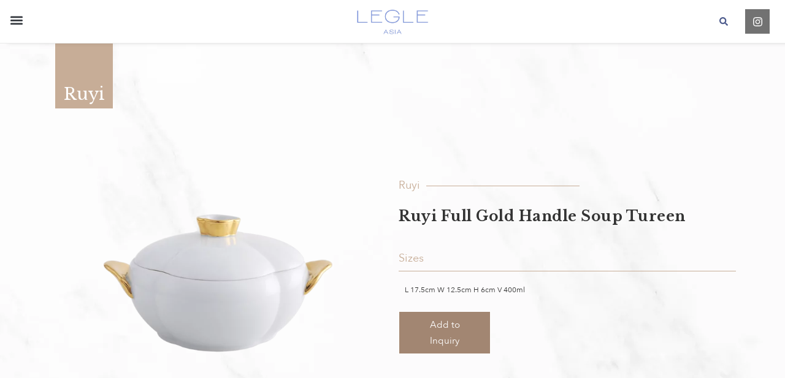

--- FILE ---
content_type: text/html; charset=UTF-8
request_url: https://legleporcelain.com/product/ruyi-full-gold-handle-soup-tureen/
body_size: 23285
content:
<!doctype html><html lang="en-US" prefix="og: https://ogp.me/ns#"><head><meta charset="UTF-8"><meta name="viewport" content="width=device-width, initial-scale=1"><link rel="profile" href="https://gmpg.org/xfn/11"><title>Ruyi Full Gold Handle Soup Tureen - Legle Porcelain</title><meta name="robots" content="index, follow, max-snippet:-1, max-video-preview:-1, max-image-preview:large"/><link rel="canonical" href="https://legleporcelain.com/product/ruyi-full-gold-handle-soup-tureen/" /><meta property="og:locale" content="en_US" /><meta property="og:type" content="article" /><meta property="og:title" content="Ruyi Full Gold Handle Soup Tureen - Legle Porcelain" /><meta property="og:url" content="https://legleporcelain.com/product/ruyi-full-gold-handle-soup-tureen/" /><meta property="og:site_name" content="Legle Porcelain " /><meta property="og:updated_time" content="2024-02-21T08:51:11+00:00" /><meta property="og:image" content="https://legleporcelain.com/wp-content/uploads/2024/02/Ruyi-Full-Gold-Handle-Soup-Tureen-BC-271-GR-min.png" /><meta property="og:image:secure_url" content="https://legleporcelain.com/wp-content/uploads/2024/02/Ruyi-Full-Gold-Handle-Soup-Tureen-BC-271-GR-min.png" /><meta property="og:image:width" content="1000" /><meta property="og:image:height" content="1000" /><meta property="og:image:alt" content="Ruyi Full Gold Handle Soup Tureen" /><meta property="og:image:type" content="image/png" /><meta name="twitter:card" content="summary_large_image" /><meta name="twitter:title" content="Ruyi Full Gold Handle Soup Tureen - Legle Porcelain" /><meta name="twitter:image" content="https://legleporcelain.com/wp-content/uploads/2024/02/Ruyi-Full-Gold-Handle-Soup-Tureen-BC-271-GR-min.png" /><link rel='dns-prefetch' href='//fonts.googleapis.com' /><link rel="alternate" type="application/rss+xml" title="Legle Porcelain  &raquo; Feed" href="https://legleporcelain.com/feed/" /><link rel="alternate" type="application/rss+xml" title="Legle Porcelain  &raquo; Comments Feed" href="https://legleporcelain.com/comments/feed/" /><link rel="alternate" type="application/rss+xml" title="Legle Porcelain  &raquo; Ruyi Full Gold Handle Soup Tureen Comments Feed" href="https://legleporcelain.com/product/ruyi-full-gold-handle-soup-tureen/feed/" /><link rel="alternate" title="oEmbed (JSON)" type="application/json+oembed" href="https://legleporcelain.com/wp-json/oembed/1.0/embed?url=https%3A%2F%2Flegleporcelain.com%2Fproduct%2Fruyi-full-gold-handle-soup-tureen%2F" /><link rel="alternate" title="oEmbed (XML)" type="text/xml+oembed" href="https://legleporcelain.com/wp-json/oembed/1.0/embed?url=https%3A%2F%2Flegleporcelain.com%2Fproduct%2Fruyi-full-gold-handle-soup-tureen%2F&#038;format=xml" /><style id='wp-img-auto-sizes-contain-inline-css' type='text/css'>img:is([sizes=auto i],[sizes^="auto," i]){contain-intrinsic-size:3000px 1500px}
/*# sourceURL=wp-img-auto-sizes-contain-inline-css */</style><link data-optimized="1" rel='stylesheet' id='contact-form-7-css' href='https://legleporcelain.com/wp-content/litespeed/css/8e4394ddf3d7d2d613e448e14a6e8526.css?ver=12.9' type='text/css' media='all' /><style id='contact-form-7-inline-css' type='text/css'>.wpcf7 .wpcf7-recaptcha iframe {margin-bottom: 0;}.wpcf7 .wpcf7-recaptcha[data-align="center"] > div {margin: 0 auto;}.wpcf7 .wpcf7-recaptcha[data-align="right"] > div {margin: 0 0 0 auto;}
/*# sourceURL=contact-form-7-inline-css */</style><link data-optimized="1" rel='stylesheet' id='related-posts-by-taxonomy-css' href='https://legleporcelain.com/wp-content/litespeed/css/ba97bc1bb7d1f06429553e0e92edc8f7.css?ver=12.9' type='text/css' media='all' /><link data-optimized="1" rel='stylesheet' id='clickable-el-css-css' href='https://legleporcelain.com/wp-content/litespeed/css/f19df150ec16c4fd2617599c91a14257.css?ver=12.9' type='text/css' media='all' /><link rel='stylesheet' id='wpb-google-fonts-css' href='https://fonts.googleapis.com/css2?family=Libre+Baskerville%3Aital%400%3B1&#038;display=swap&#038;ver=12.9' type='text/css' media='all' /><link data-optimized="1" rel='stylesheet' id='skelementor-style-css' href='https://legleporcelain.com/wp-content/litespeed/css/c74f9050c14670fc19dcc88e18dd725c.css?ver=12.9' type='text/css' media='all' /><link data-optimized="1" rel='stylesheet' id='elementor-frontend-css' href='https://legleporcelain.com/wp-content/litespeed/css/18acbfef8215dce73a3ecf0d93d1c31d.css?ver=12.9' type='text/css' media='all' /><link data-optimized="1" rel='stylesheet' id='widget-image-css' href='https://legleporcelain.com/wp-content/litespeed/css/c0ef4ec4995b27609431d868dead53b3.css?ver=12.9' type='text/css' media='all' /><link data-optimized="1" rel='stylesheet' id='widget-nav-menu-css' href='https://legleporcelain.com/wp-content/litespeed/css/a4100ba86bdac05b3a615edda2b12e67.css?ver=12.9' type='text/css' media='all' /><link data-optimized="1" rel='stylesheet' id='widget-search-form-css' href='https://legleporcelain.com/wp-content/litespeed/css/6aa1822cf9eb33e362bc3efbf664ff6e.css?ver=12.9' type='text/css' media='all' /><link data-optimized="1" rel='stylesheet' id='widget-social-icons-css' href='https://legleporcelain.com/wp-content/litespeed/css/9862ce05bcce817e62878e470a4e5f8c.css?ver=12.9' type='text/css' media='all' /><link data-optimized="1" rel='stylesheet' id='e-apple-webkit-css' href='https://legleporcelain.com/wp-content/litespeed/css/630f46f873c32d9a10185800bbbd4c11.css?ver=12.9' type='text/css' media='all' /><link data-optimized="1" rel='stylesheet' id='widget-heading-css' href='https://legleporcelain.com/wp-content/litespeed/css/28dd56aa536a7d52ece7bdd0a9ce00f9.css?ver=12.9' type='text/css' media='all' /><link data-optimized="1" rel='stylesheet' id='widget-spacer-css' href='https://legleporcelain.com/wp-content/litespeed/css/661f83c0a84b51816fa25f3cb2004ca7.css?ver=12.9' type='text/css' media='all' /><link data-optimized="1" rel='stylesheet' id='e-animation-fadeInDown-css' href='https://legleporcelain.com/wp-content/litespeed/css/9df2129350c57c055a1b9ee16d2524d4.css?ver=12.9' type='text/css' media='all' /><link data-optimized="1" rel='stylesheet' id='e-animation-fadeIn-css' href='https://legleporcelain.com/wp-content/litespeed/css/c49f4f4b48d5dbe62b7a6a1bac96971f.css?ver=12.9' type='text/css' media='all' /><link data-optimized="1" rel='stylesheet' id='e-animation-fadeInUp-css' href='https://legleporcelain.com/wp-content/litespeed/css/ca8d69841dbaaec6212883c574c4d8fe.css?ver=12.9' type='text/css' media='all' /><link data-optimized="1" rel='stylesheet' id='widget-post-info-css' href='https://legleporcelain.com/wp-content/litespeed/css/6c434ccc805201b2907198deca8e7430.css?ver=12.9' type='text/css' media='all' /><link data-optimized="1" rel='stylesheet' id='widget-icon-list-css' href='https://legleporcelain.com/wp-content/litespeed/css/d480ec3a54b700286ee795bb367cd3f3.css?ver=12.9' type='text/css' media='all' /><link data-optimized="1" rel='stylesheet' id='swiper-css' href='https://legleporcelain.com/wp-content/litespeed/css/9a78026d02144c0e443951a03c2ec5bf.css?ver=12.9' type='text/css' media='all' /><link data-optimized="1" rel='stylesheet' id='e-swiper-css' href='https://legleporcelain.com/wp-content/litespeed/css/295e3b0201f1e7875ce6ee074d22f412.css?ver=12.9' type='text/css' media='all' /><link data-optimized="1" rel='stylesheet' id='elementor-post-11223-css' href='https://legleporcelain.com/wp-content/litespeed/css/61a1339d9569784e67f5e615cca57637.css?ver=12.9' type='text/css' media='all' /><link data-optimized="1" rel='stylesheet' id='e-popup-style-css' href='https://legleporcelain.com/wp-content/litespeed/css/6b0c59b2599a072a51c79f776afe5331.css?ver=12.9' type='text/css' media='all' /><link data-optimized="1" rel='stylesheet' id='elementor-post-2054-css' href='https://legleporcelain.com/wp-content/litespeed/css/9c93081f4dedd3824e62cdcaa0be4251.css?ver=12.9' type='text/css' media='all' /><link data-optimized="1" rel='stylesheet' id='elementor-post-3546-css' href='https://legleporcelain.com/wp-content/litespeed/css/76c1db1537d3f1be292526000df15e04.css?ver=12.9' type='text/css' media='all' /><link data-optimized="1" rel='stylesheet' id='elementor-post-6740-css' href='https://legleporcelain.com/wp-content/litespeed/css/d811f47fa97b868df416dbc25b0c586a.css?ver=12.9' type='text/css' media='all' /><link data-optimized="1" rel='stylesheet' id='my_cookie_main_css-css' href='https://legleporcelain.com/wp-content/litespeed/css/fd565d1cfdec7269e301e869c5d5eea7.css?ver=12.9' type='text/css' media='all' /><link data-optimized="1" rel='stylesheet' id='cf7cf-style-css' href='https://legleporcelain.com/wp-content/litespeed/css/fafebdd167840959774b4b96f0806e7d.css?ver=12.9' type='text/css' media='all' /><link data-optimized="1" rel='stylesheet' id='the-grid-css' href='https://legleporcelain.com/wp-content/litespeed/css/5bb59de1445a5f2cd2821dd4585f8a87.css?ver=12.9' type='text/css' media='all' /><style id='the-grid-inline-css' type='text/css'>.tolb-holder{background:rgba(0,0,0,0.8)}.tolb-holder .tolb-close,.tolb-holder .tolb-title,.tolb-holder .tolb-counter,.tolb-holder .tolb-next i,.tolb-holder .tolb-prev i{color:#ffffff}.tolb-holder .tolb-load{border-color:rgba(1,0,0,0.2);border-left:3px solid #ffffff}
.to-heart-icon,.to-heart-icon svg,.to-post-like,.to-post-like .to-like-count{position:relative;display:inline-block}.to-post-like{width:auto;cursor:pointer;font-weight:400}.to-heart-icon{float:left;margin:0 4px 0 0}.to-heart-icon svg{overflow:visible;width:15px;height:14px}.to-heart-icon g{-webkit-transform:scale(1);transform:scale(1)}.to-heart-icon path{-webkit-transform:scale(1);transform:scale(1);transition:fill .4s ease,stroke .4s ease}.no-liked .to-heart-icon path{fill:#999;stroke:#999}.empty-heart .to-heart-icon path{fill:transparent!important;stroke:#999}.liked .to-heart-icon path,.to-heart-icon svg:hover path{fill:#ff6863!important;stroke:#ff6863!important}@keyframes heartBeat{0%{transform:scale(1)}20%{transform:scale(.8)}30%{transform:scale(.95)}45%{transform:scale(.75)}50%{transform:scale(.85)}100%{transform:scale(.9)}}@-webkit-keyframes heartBeat{0%,100%,50%{-webkit-transform:scale(1)}20%{-webkit-transform:scale(.8)}30%{-webkit-transform:scale(.95)}45%{-webkit-transform:scale(.75)}}.heart-pulse g{-webkit-animation-name:heartBeat;animation-name:heartBeat;-webkit-animation-duration:1s;animation-duration:1s;-webkit-animation-iteration-count:infinite;animation-iteration-count:infinite;-webkit-transform-origin:50% 50%;transform-origin:50% 50%}.to-post-like a{color:inherit!important;fill:inherit!important;stroke:inherit!important}
/*# sourceURL=the-grid-inline-css */</style><link data-optimized="1" rel='stylesheet' id='new-css' href='https://legleporcelain.com/wp-content/litespeed/css/f1bf2b8ec27e354938470e6234f0e9a0.css?ver=12.9' type='text/css' media='all' /><link data-optimized="1" rel='stylesheet' id='legle-styles-css' href='https://legleporcelain.com/wp-content/litespeed/css/2746b35db2cdb6ae22a4b45cd79d4ce8.css?ver=12.9' type='text/css' media='all' /><link data-optimized="1" rel='stylesheet' id='legle-buttons-css' href='https://legleporcelain.com/wp-content/litespeed/css/a66e050376c18c8a120683494727ef4d.css?ver=12.9' type='text/css' media='all' /><link data-optimized="1" rel='stylesheet' id='legle-header-css' href='https://legleporcelain.com/wp-content/litespeed/css/513e3f394314a528e03b623d27f53618.css?ver=12.9' type='text/css' media='all' /><link data-optimized="1" rel='stylesheet' id='legle-grid-css' href='https://legleporcelain.com/wp-content/litespeed/css/044ef3bd06e362fb877b2871fdd789cd.css?ver=12.9' type='text/css' media='all' /><link data-optimized="1" rel='stylesheet' id='legle-pages-css' href='https://legleporcelain.com/wp-content/litespeed/css/8af995f17dcdbde3d71b95c2133da263.css?ver=12.9' type='text/css' media='all' /><link data-optimized="1" rel='stylesheet' id='legle-related-css' href='https://legleporcelain.com/wp-content/litespeed/css/155e579a5dffed5a24dbe67c77f6f580.css?ver=12.9' type='text/css' media='all' /><link data-optimized="1" rel='stylesheet' id='legle-new_carousel-css' href='https://legleporcelain.com/wp-content/litespeed/css/df6e24d73f964f75c9de4e9266f6701f.css?ver=12.9' type='text/css' media='all' /><link data-optimized="1" rel='stylesheet' id='legle-inquiry-css' href='https://legleporcelain.com/wp-content/litespeed/css/3d07d1a074c3f54caab85342ab395b00.css?ver=12.9' type='text/css' media='all' /><link data-optimized="1" rel='stylesheet' id='legle-product-css' href='https://legleporcelain.com/wp-content/litespeed/css/565f75a9362df22352c9fb352a967f67.css?ver=12.9' type='text/css' media='all' /><link data-optimized="1" rel='stylesheet' id='legle-archive-css' href='https://legleporcelain.com/wp-content/litespeed/css/7b0f9c6f3b14f552b5c01ab6e8c1f3e9.css?ver=12.9' type='text/css' media='all' /><link data-optimized="1" rel='stylesheet' id='legle-contact-css' href='https://legleporcelain.com/wp-content/litespeed/css/661eb95f824c368bb6b5f3114751e3cb.css?ver=12.9' type='text/css' media='all' /><link data-optimized="1" rel='stylesheet' id='legle-pattern_archive-css' href='https://legleporcelain.com/wp-content/litespeed/css/6cac690349763429877b21ee634cbdf2.css?ver=12.9' type='text/css' media='all' /><link data-optimized="1" rel='stylesheet' id='legle-whiteware_archive-css' href='https://legleporcelain.com/wp-content/litespeed/css/4e7bf17517a4e0c97b83eeb7b5551fd0.css?ver=12.9' type='text/css' media='all' /><link data-optimized="1" rel='stylesheet' id='ecs-styles-css' href='https://legleporcelain.com/wp-content/litespeed/css/8477d94fc22a75665b02a62a92443b9f.css?ver=12.9' type='text/css' media='all' /><link data-optimized="1" rel='stylesheet' id='elementor-post-3042-css' href='https://legleporcelain.com/wp-content/litespeed/css/1935a89515ecaeab887d4dbb359124c7.css?ver=12.9' type='text/css' media='all' /><link data-optimized="1" rel='stylesheet' id='elementor-post-4516-css' href='https://legleporcelain.com/wp-content/litespeed/css/28cfed7c67254542971c6a3df2b5455a.css?ver=12.9' type='text/css' media='all' /><link data-optimized="1" rel='stylesheet' id='elementor-post-4553-css' href='https://legleporcelain.com/wp-content/litespeed/css/7b08b064d4b24c092442d7c1cf0b85df.css?ver=12.9' type='text/css' media='all' /><link rel='stylesheet' id='google-fonts-1-css' href='https://fonts.googleapis.com/css?family=Roboto%3A100%2C100italic%2C200%2C200italic%2C300%2C300italic%2C400%2C400italic%2C500%2C500italic%2C600%2C600italic%2C700%2C700italic%2C800%2C800italic%2C900%2C900italic%7CRoboto+Slab%3A100%2C100italic%2C200%2C200italic%2C300%2C300italic%2C400%2C400italic%2C500%2C500italic%2C600%2C600italic%2C700%2C700italic%2C800%2C800italic%2C900%2C900italic%7CLibre+Baskerville%3A100%2C100italic%2C200%2C200italic%2C300%2C300italic%2C400%2C400italic%2C500%2C500italic%2C600%2C600italic%2C700%2C700italic%2C800%2C800italic%2C900%2C900italic&#038;display=auto&#038;ver=12.9' type='text/css' media='all' /><link rel="preconnect" href="https://fonts.gstatic.com/" crossorigin><script type="text/javascript" src="https://legleporcelain.com/wp-includes/js/jquery/jquery.min.js?ver=12.9" id="jquery-core-js"></script> <script data-optimized="1" type="text/javascript" src="https://legleporcelain.com/wp-content/litespeed/js/92c1975c5f1c7df86661b5433bf7cc7f.js?ver=12.9" id="jquery-migrate-js"></script> <script data-optimized="1" type="text/javascript" src="https://legleporcelain.com/wp-content/litespeed/js/307e5d3b91313ab6e98e114fe526b264.js?ver=12.9" id="tp-tools-js"></script> <script data-optimized="1" type="text/javascript" src="https://legleporcelain.com/wp-content/litespeed/js/e9009a0205df8b88f883b55f90b2715d.js?ver=12.9" id="revmin-js"></script> <script type="text/javascript" id="ecs_ajax_load-js-extra">/*  */
var ecs_ajax_params = {"ajaxurl":"https://legleporcelain.com/wp-admin/admin-ajax.php","posts":"{\"page\":0,\"products_new\":\"ruyi-full-gold-handle-soup-tureen\",\"post_type\":\"products_new\",\"name\":\"ruyi-full-gold-handle-soup-tureen\",\"error\":\"\",\"m\":\"\",\"p\":0,\"post_parent\":\"\",\"subpost\":\"\",\"subpost_id\":\"\",\"attachment\":\"\",\"attachment_id\":0,\"pagename\":\"\",\"page_id\":0,\"second\":\"\",\"minute\":\"\",\"hour\":\"\",\"day\":0,\"monthnum\":0,\"year\":0,\"w\":0,\"category_name\":\"\",\"tag\":\"\",\"cat\":\"\",\"tag_id\":\"\",\"author\":\"\",\"author_name\":\"\",\"feed\":\"\",\"tb\":\"\",\"paged\":0,\"meta_key\":\"\",\"meta_value\":\"\",\"preview\":\"\",\"s\":\"\",\"sentence\":\"\",\"title\":\"\",\"fields\":\"all\",\"menu_order\":\"\",\"embed\":\"\",\"category__in\":[],\"category__not_in\":[],\"category__and\":[],\"post__in\":[],\"post__not_in\":[],\"post_name__in\":[],\"tag__in\":[],\"tag__not_in\":[],\"tag__and\":[],\"tag_slug__in\":[],\"tag_slug__and\":[],\"post_parent__in\":[],\"post_parent__not_in\":[],\"author__in\":[],\"author__not_in\":[],\"search_columns\":[],\"ignore_sticky_posts\":false,\"suppress_filters\":false,\"cache_results\":true,\"update_post_term_cache\":true,\"update_menu_item_cache\":false,\"lazy_load_term_meta\":true,\"update_post_meta_cache\":true,\"posts_per_page\":50,\"nopaging\":false,\"comments_per_page\":\"50\",\"no_found_rows\":false,\"order\":\"DESC\"}"};
//# sourceURL=ecs_ajax_load-js-extra
/*  */</script> <script data-optimized="1" type="text/javascript" src="https://legleporcelain.com/wp-content/litespeed/js/a33b804601551ceee326d46081125f4b.js?ver=12.9" id="ecs_ajax_load-js"></script> <script data-optimized="1" type="text/javascript" src="https://legleporcelain.com/wp-content/litespeed/js/d7151534ebd2753524d726c9d3b7a805.js?ver=12.9" id="ecs-script-js"></script> <link rel="https://api.w.org/" href="https://legleporcelain.com/wp-json/" /><link rel="EditURI" type="application/rsd+xml" title="RSD" href="https://legleporcelain.com/xmlrpc.php?rsd" /><meta name="generator" content="WordPress 6.9" /><link rel='shortlink' href='https://legleporcelain.com/?p=9725' /><link rel="manifest" href="https://legleporcelain.com/wp-content/themes/skelementor-child/favicon/site.webmanifest"><meta name="msapplication-TileColor" content="#da532c"><meta name="theme-color" content="#ffffff"><meta name="generator" content="Elementor 3.25.11; features: e_font_icon_svg, additional_custom_breakpoints, e_optimized_control_loading; settings: css_print_method-external, google_font-enabled, font_display-auto">
 <script async src="https://www.googletagmanager.com/gtag/js?id=G-P0VS99N9Y9" type="plain/text" cookie-type="my-cookie[analytics]"></script> <script type="plain/text" cookie-type="my-cookie[analytics]">window.dataLayer = window.dataLayer || [];
  function gtag(){dataLayer.push(arguments);}
  gtag('js', new Date());

  gtag('config', 'G-P0VS99N9Y9');</script> <style>.e-con.e-parent:nth-of-type(n+4):not(.e-lazyloaded):not(.e-no-lazyload),
				.e-con.e-parent:nth-of-type(n+4):not(.e-lazyloaded):not(.e-no-lazyload) * {
					background-image: none !important;
				}
				@media screen and (max-height: 1024px) {
					.e-con.e-parent:nth-of-type(n+3):not(.e-lazyloaded):not(.e-no-lazyload),
					.e-con.e-parent:nth-of-type(n+3):not(.e-lazyloaded):not(.e-no-lazyload) * {
						background-image: none !important;
					}
				}
				@media screen and (max-height: 640px) {
					.e-con.e-parent:nth-of-type(n+2):not(.e-lazyloaded):not(.e-no-lazyload),
					.e-con.e-parent:nth-of-type(n+2):not(.e-lazyloaded):not(.e-no-lazyload) * {
						background-image: none !important;
					}
				}</style><meta name="generator" content="Powered by Slider Revolution 6.7.18 - responsive, Mobile-Friendly Slider Plugin for WordPress with comfortable drag and drop interface." /><link rel="icon" href="https://legleporcelain.com/wp-content/uploads/2025/01/cropped-03.WebsiteIcon-512x512px_03_03-32x32.png" sizes="32x32" /><link rel="icon" href="https://legleporcelain.com/wp-content/uploads/2025/01/cropped-03.WebsiteIcon-512x512px_03_03-192x192.png" sizes="192x192" /><link rel="apple-touch-icon" href="https://legleporcelain.com/wp-content/uploads/2025/01/cropped-03.WebsiteIcon-512x512px_03_03-180x180.png" /><meta name="msapplication-TileImage" content="https://legleporcelain.com/wp-content/uploads/2025/01/cropped-03.WebsiteIcon-512x512px_03_03-270x270.png" /> <script>function setREVStartSize(e){
			//window.requestAnimationFrame(function() {
				window.RSIW = window.RSIW===undefined ? window.innerWidth : window.RSIW;
				window.RSIH = window.RSIH===undefined ? window.innerHeight : window.RSIH;
				try {
					var pw = document.getElementById(e.c).parentNode.offsetWidth,
						newh;
					pw = pw===0 || isNaN(pw) || (e.l=="fullwidth" || e.layout=="fullwidth") ? window.RSIW : pw;
					e.tabw = e.tabw===undefined ? 0 : parseInt(e.tabw);
					e.thumbw = e.thumbw===undefined ? 0 : parseInt(e.thumbw);
					e.tabh = e.tabh===undefined ? 0 : parseInt(e.tabh);
					e.thumbh = e.thumbh===undefined ? 0 : parseInt(e.thumbh);
					e.tabhide = e.tabhide===undefined ? 0 : parseInt(e.tabhide);
					e.thumbhide = e.thumbhide===undefined ? 0 : parseInt(e.thumbhide);
					e.mh = e.mh===undefined || e.mh=="" || e.mh==="auto" ? 0 : parseInt(e.mh,0);
					if(e.layout==="fullscreen" || e.l==="fullscreen")
						newh = Math.max(e.mh,window.RSIH);
					else{
						e.gw = Array.isArray(e.gw) ? e.gw : [e.gw];
						for (var i in e.rl) if (e.gw[i]===undefined || e.gw[i]===0) e.gw[i] = e.gw[i-1];
						e.gh = e.el===undefined || e.el==="" || (Array.isArray(e.el) && e.el.length==0)? e.gh : e.el;
						e.gh = Array.isArray(e.gh) ? e.gh : [e.gh];
						for (var i in e.rl) if (e.gh[i]===undefined || e.gh[i]===0) e.gh[i] = e.gh[i-1];
											
						var nl = new Array(e.rl.length),
							ix = 0,
							sl;
						e.tabw = e.tabhide>=pw ? 0 : e.tabw;
						e.thumbw = e.thumbhide>=pw ? 0 : e.thumbw;
						e.tabh = e.tabhide>=pw ? 0 : e.tabh;
						e.thumbh = e.thumbhide>=pw ? 0 : e.thumbh;
						for (var i in e.rl) nl[i] = e.rl[i]<window.RSIW ? 0 : e.rl[i];
						sl = nl[0];
						for (var i in nl) if (sl>nl[i] && nl[i]>0) { sl = nl[i]; ix=i;}
						var m = pw>(e.gw[ix]+e.tabw+e.thumbw) ? 1 : (pw-(e.tabw+e.thumbw)) / (e.gw[ix]);
						newh =  (e.gh[ix] * m) + (e.tabh + e.thumbh);
					}
					var el = document.getElementById(e.c);
					if (el!==null && el) el.style.height = newh+"px";
					el = document.getElementById(e.c+"_wrapper");
					if (el!==null && el) {
						el.style.height = newh+"px";
						el.style.display = "block";
					}
				} catch(e){
					console.log("Failure at Presize of Slider:" + e)
				}
			//});
		  };</script> <link data-optimized="1" rel='stylesheet' id='rs-plugin-settings-css' href='https://legleporcelain.com/wp-content/litespeed/css/b3108c61c0775687a069f7e4d643daaa.css?ver=12.9' type='text/css' media='all' /><style id='rs-plugin-settings-inline-css' type='text/css'>#rs-demo-id {}
/*# sourceURL=rs-plugin-settings-inline-css */</style></head><body class="wp-singular products_new-template-default single single-products_new postid-9725 wp-custom-logo wp-theme-skelementor wp-child-theme-skelementor-child elementor-default elementor-kit-11223 elementor-page-6740"><div data-elementor-type="header" data-elementor-id="2054" class="elementor elementor-2054 elementor-location-header" data-elementor-post-type="elementor_library"><section class="elementor-section elementor-top-section elementor-element elementor-element-023de5e elementor-section-full_width elementor-section-content-top navigation elementor-section-height-default elementor-section-height-default" data-id="023de5e" data-element_type="section" id="go_vertical" data-settings="{&quot;background_background&quot;:&quot;classic&quot;}"><div class="elementor-container elementor-column-gap-default"><div class="elementor-column elementor-col-100 elementor-top-column elementor-element elementor-element-bc5eceb go_full_height" data-id="bc5eceb" data-element_type="column"><div class="elementor-widget-wrap elementor-element-populated"><div class="elementor-element elementor-element-a92efcd elementor-widget elementor-widget-theme-site-logo elementor-widget-image" data-id="a92efcd" data-element_type="widget" data-widget_type="theme-site-logo.default"><div class="elementor-widget-container">
<a href="https://legleporcelain.com">
<img data-lazyloaded="1" src="[data-uri]" width="2558" height="983" data-src="https://legleporcelain.com/wp-content/uploads/2025/01/cropped-Legle-site-logo-2025-2560x984-1.jpg" class="attachment-full size-full wp-image-14780" alt="Legle Site Logo 2025" data-srcset="https://legleporcelain.com/wp-content/uploads/2025/01/cropped-Legle-site-logo-2025-2560x984-1.jpg 2558w, https://legleporcelain.com/wp-content/uploads/2025/01/cropped-Legle-site-logo-2025-2560x984-1-300x115.jpg 300w, https://legleporcelain.com/wp-content/uploads/2025/01/cropped-Legle-site-logo-2025-2560x984-1-1024x394.jpg 1024w, https://legleporcelain.com/wp-content/uploads/2025/01/cropped-Legle-site-logo-2025-2560x984-1-768x295.jpg 768w, https://legleporcelain.com/wp-content/uploads/2025/01/cropped-Legle-site-logo-2025-2560x984-1-1536x590.jpg 1536w, https://legleporcelain.com/wp-content/uploads/2025/01/cropped-Legle-site-logo-2025-2560x984-1-2048x787.jpg 2048w, https://legleporcelain.com/wp-content/uploads/2025/01/cropped-Legle-site-logo-2025-2560x984-1-500x192.jpg 500w" data-sizes="(max-width: 2558px) 100vw, 2558px" /><noscript><img width="2558" height="983" src="https://legleporcelain.com/wp-content/uploads/2025/01/cropped-Legle-site-logo-2025-2560x984-1.jpg" class="attachment-full size-full wp-image-14780" alt="Legle Site Logo 2025" srcset="https://legleporcelain.com/wp-content/uploads/2025/01/cropped-Legle-site-logo-2025-2560x984-1.jpg 2558w, https://legleporcelain.com/wp-content/uploads/2025/01/cropped-Legle-site-logo-2025-2560x984-1-300x115.jpg 300w, https://legleporcelain.com/wp-content/uploads/2025/01/cropped-Legle-site-logo-2025-2560x984-1-1024x394.jpg 1024w, https://legleporcelain.com/wp-content/uploads/2025/01/cropped-Legle-site-logo-2025-2560x984-1-768x295.jpg 768w, https://legleporcelain.com/wp-content/uploads/2025/01/cropped-Legle-site-logo-2025-2560x984-1-1536x590.jpg 1536w, https://legleporcelain.com/wp-content/uploads/2025/01/cropped-Legle-site-logo-2025-2560x984-1-2048x787.jpg 2048w, https://legleporcelain.com/wp-content/uploads/2025/01/cropped-Legle-site-logo-2025-2560x984-1-500x192.jpg 500w" sizes="(max-width: 2558px) 100vw, 2558px" /></noscript>				</a></div></div><section class="elementor-section elementor-inner-section elementor-element elementor-element-3f18940 elementor-section-boxed elementor-section-height-default elementor-section-height-default" data-id="3f18940" data-element_type="section"><div class="elementor-container elementor-column-gap-default"><div class="elementor-column elementor-col-100 elementor-inner-column elementor-element elementor-element-eae84cb" data-id="eae84cb" data-element_type="column"><div class="elementor-widget-wrap elementor-element-populated"><div class="elementor-element elementor-element-c8a3e60 elementor-nav-menu__align-center elementor-nav-menu--stretch legle-menu-toggle elementor-widget-tablet__width-auto elementor-nav-menu--dropdown-tablet elementor-nav-menu__text-align-aside elementor-nav-menu--toggle elementor-nav-menu--burger elementor-widget elementor-widget-nav-menu" data-id="c8a3e60" data-element_type="widget" data-settings="{&quot;full_width&quot;:&quot;stretch&quot;,&quot;layout&quot;:&quot;vertical&quot;,&quot;submenu_icon&quot;:{&quot;value&quot;:&quot;&lt;i class=\&quot;\&quot;&gt;&lt;\/i&gt;&quot;,&quot;library&quot;:&quot;&quot;},&quot;toggle&quot;:&quot;burger&quot;}" data-widget_type="nav-menu.default"><div class="elementor-widget-container"><nav aria-label="Menu" class="elementor-nav-menu--main elementor-nav-menu__container elementor-nav-menu--layout-vertical e--pointer-none"><ul id="menu-1-c8a3e60" class="elementor-nav-menu sm-vertical"><li class="blue-line menu-item menu-item-type-taxonomy menu-item-object-category menu-item-5695"><a href="https://legleporcelain.com/bespoke-projects/" class="elementor-item"><span>Bespoke Projects</span></a></li><li class="blue-line menu-item menu-item-type-taxonomy menu-item-object-category menu-item-5693"><a href="https://legleporcelain.com/plating-inspiration/" class="elementor-item"><span>Plating Inspiration</span></a></li><li class="blue-line menu-item menu-item-type-taxonomy menu-item-object-category menu-item-5692"><a href="https://legleporcelain.com/chefs/" class="elementor-item"><span>Chefs</span></a></li><li class="blue-line menu-item menu-item-type-custom menu-item-object-custom menu-item-has-children menu-item-5696"><a href="#" class="elementor-item elementor-item-anchor"><span>Whiteware</span></a><ul class="sub-menu elementor-nav-menu--dropdown"><li class="menu-item menu-item-type-taxonomy menu-item-object-whiteware menu-item-6749"><a href="https://legleporcelain.com/whiteware/accessories/" class="elementor-sub-item">ACCESSORIES</a></li><li class="menu-item menu-item-type-taxonomy menu-item-object-whiteware menu-item-6750"><a href="https://legleporcelain.com/whiteware/bowl/" class="elementor-sub-item">BOWL</a></li><li class="menu-item menu-item-type-taxonomy menu-item-object-whiteware menu-item-6751"><a href="https://legleporcelain.com/whiteware/cup/" class="elementor-sub-item">CUP</a></li><li class="menu-item menu-item-type-taxonomy menu-item-object-whiteware menu-item-13916"><a href="https://legleporcelain.com/whiteware/lid/" class="elementor-sub-item">LID</a></li><li class="menu-item menu-item-type-taxonomy menu-item-object-whiteware menu-item-6753"><a href="https://legleporcelain.com/whiteware/saucer/" class="elementor-sub-item">SAUCER</a></li><li class="menu-item menu-item-type-taxonomy menu-item-object-whiteware menu-item-6752"><a href="https://legleporcelain.com/whiteware/plates/" class="elementor-sub-item">PLATES</a></li><li class="menu-item menu-item-type-taxonomy menu-item-object-whiteware menu-item-6755"><a href="https://legleporcelain.com/whiteware/teapot/" class="elementor-sub-item">TEAPOT</a></li><li class="menu-item menu-item-type-post_type menu-item-object-page menu-item-7231"><a href="https://legleporcelain.com/whiteware/" class="elementor-sub-item">All</a></li></ul></li><li class="blue-line menu-item menu-item-type-custom menu-item-object-custom menu-item-5697"><a href="/collections" class="elementor-item"><span>Collections</span></a></li><li class="blue-line menu-item menu-item-type-post_type menu-item-object-page menu-item-5746"><a href="https://legleporcelain.com/patterns/" class="elementor-item"><span>Patterns</span></a></li><li class="blue-line menu-item menu-item-type-custom menu-item-object-custom menu-item-has-children menu-item-6988"><a href="#" class="elementor-item elementor-item-anchor"><span>About</span></a><ul class="sub-menu elementor-nav-menu--dropdown"><li class="menu-item menu-item-type-post_type menu-item-object-page menu-item-14000"><a href="https://legleporcelain.com/story/" class="elementor-sub-item">Our Story</a></li><li class="menu-item menu-item-type-post_type menu-item-object-page menu-item-8006"><a href="https://legleporcelain.com/legle-porcelain-team/" class="elementor-sub-item">LEGLE Porcelain Team</a></li></ul></li><li class="menu-item menu-item-type-post_type menu-item-object-page menu-item-6946"><a href="https://legleporcelain.com/ruyi-gastronomy/" class="elementor-item">Ruyi Gastronomy</a></li><li class="menu-item menu-item-type-post_type menu-item-object-page menu-item-6943"><a href="https://legleporcelain.com/latest-events/" class="elementor-item"><span>Latest</span></a></li><li class="blue-line menu-item menu-item-type-post_type menu-item-object-page menu-item-5689"><a href="https://legleporcelain.com/contact-us/" class="elementor-item"><span>Contact Us</span></a></li></ul></nav><div class="elementor-menu-toggle" role="button" tabindex="0" aria-label="Menu Toggle" aria-expanded="false">
<svg aria-hidden="true" role="presentation" class="elementor-menu-toggle__icon--open e-font-icon-svg e-eicon-menu-bar" viewBox="0 0 1000 1000" xmlns="http://www.w3.org/2000/svg"><path d="M104 333H896C929 333 958 304 958 271S929 208 896 208H104C71 208 42 237 42 271S71 333 104 333ZM104 583H896C929 583 958 554 958 521S929 458 896 458H104C71 458 42 487 42 521S71 583 104 583ZM104 833H896C929 833 958 804 958 771S929 708 896 708H104C71 708 42 737 42 771S71 833 104 833Z"></path></svg><svg aria-hidden="true" role="presentation" class="elementor-menu-toggle__icon--close e-font-icon-svg e-eicon-close" viewBox="0 0 1000 1000" xmlns="http://www.w3.org/2000/svg"><path d="M742 167L500 408 258 167C246 154 233 150 217 150 196 150 179 158 167 167 154 179 150 196 150 212 150 229 154 242 171 254L408 500 167 742C138 771 138 800 167 829 196 858 225 858 254 829L496 587 738 829C750 842 767 846 783 846 800 846 817 842 829 829 842 817 846 804 846 783 846 767 842 750 829 737L588 500 833 258C863 229 863 200 833 171 804 137 775 137 742 167Z"></path></svg>			<span class="elementor-screen-only">Menu</span></div><nav class="elementor-nav-menu--dropdown elementor-nav-menu__container" aria-hidden="true"><ul id="menu-2-c8a3e60" class="elementor-nav-menu sm-vertical"><li class="blue-line menu-item menu-item-type-taxonomy menu-item-object-category menu-item-5695"><a href="https://legleporcelain.com/bespoke-projects/" class="elementor-item" tabindex="-1"><span>Bespoke Projects</span></a></li><li class="blue-line menu-item menu-item-type-taxonomy menu-item-object-category menu-item-5693"><a href="https://legleporcelain.com/plating-inspiration/" class="elementor-item" tabindex="-1"><span>Plating Inspiration</span></a></li><li class="blue-line menu-item menu-item-type-taxonomy menu-item-object-category menu-item-5692"><a href="https://legleporcelain.com/chefs/" class="elementor-item" tabindex="-1"><span>Chefs</span></a></li><li class="blue-line menu-item menu-item-type-custom menu-item-object-custom menu-item-has-children menu-item-5696"><a href="#" class="elementor-item elementor-item-anchor" tabindex="-1"><span>Whiteware</span></a><ul class="sub-menu elementor-nav-menu--dropdown"><li class="menu-item menu-item-type-taxonomy menu-item-object-whiteware menu-item-6749"><a href="https://legleporcelain.com/whiteware/accessories/" class="elementor-sub-item" tabindex="-1">ACCESSORIES</a></li><li class="menu-item menu-item-type-taxonomy menu-item-object-whiteware menu-item-6750"><a href="https://legleporcelain.com/whiteware/bowl/" class="elementor-sub-item" tabindex="-1">BOWL</a></li><li class="menu-item menu-item-type-taxonomy menu-item-object-whiteware menu-item-6751"><a href="https://legleporcelain.com/whiteware/cup/" class="elementor-sub-item" tabindex="-1">CUP</a></li><li class="menu-item menu-item-type-taxonomy menu-item-object-whiteware menu-item-13916"><a href="https://legleporcelain.com/whiteware/lid/" class="elementor-sub-item" tabindex="-1">LID</a></li><li class="menu-item menu-item-type-taxonomy menu-item-object-whiteware menu-item-6753"><a href="https://legleporcelain.com/whiteware/saucer/" class="elementor-sub-item" tabindex="-1">SAUCER</a></li><li class="menu-item menu-item-type-taxonomy menu-item-object-whiteware menu-item-6752"><a href="https://legleporcelain.com/whiteware/plates/" class="elementor-sub-item" tabindex="-1">PLATES</a></li><li class="menu-item menu-item-type-taxonomy menu-item-object-whiteware menu-item-6755"><a href="https://legleporcelain.com/whiteware/teapot/" class="elementor-sub-item" tabindex="-1">TEAPOT</a></li><li class="menu-item menu-item-type-post_type menu-item-object-page menu-item-7231"><a href="https://legleporcelain.com/whiteware/" class="elementor-sub-item" tabindex="-1">All</a></li></ul></li><li class="blue-line menu-item menu-item-type-custom menu-item-object-custom menu-item-5697"><a href="/collections" class="elementor-item" tabindex="-1"><span>Collections</span></a></li><li class="blue-line menu-item menu-item-type-post_type menu-item-object-page menu-item-5746"><a href="https://legleporcelain.com/patterns/" class="elementor-item" tabindex="-1"><span>Patterns</span></a></li><li class="blue-line menu-item menu-item-type-custom menu-item-object-custom menu-item-has-children menu-item-6988"><a href="#" class="elementor-item elementor-item-anchor" tabindex="-1"><span>About</span></a><ul class="sub-menu elementor-nav-menu--dropdown"><li class="menu-item menu-item-type-post_type menu-item-object-page menu-item-14000"><a href="https://legleporcelain.com/story/" class="elementor-sub-item" tabindex="-1">Our Story</a></li><li class="menu-item menu-item-type-post_type menu-item-object-page menu-item-8006"><a href="https://legleporcelain.com/legle-porcelain-team/" class="elementor-sub-item" tabindex="-1">LEGLE Porcelain Team</a></li></ul></li><li class="menu-item menu-item-type-post_type menu-item-object-page menu-item-6946"><a href="https://legleporcelain.com/ruyi-gastronomy/" class="elementor-item" tabindex="-1">Ruyi Gastronomy</a></li><li class="menu-item menu-item-type-post_type menu-item-object-page menu-item-6943"><a href="https://legleporcelain.com/latest-events/" class="elementor-item" tabindex="-1"><span>Latest</span></a></li><li class="blue-line menu-item menu-item-type-post_type menu-item-object-page menu-item-5689"><a href="https://legleporcelain.com/contact-us/" class="elementor-item" tabindex="-1"><span>Contact Us</span></a></li></ul></nav></div></div></div></div></div></section></div></div></div></section><section class="elementor-section elementor-top-section elementor-element elementor-element-8aa1786 elementor-section-full_width llegle-header-icons elementor-section-height-default elementor-section-height-default" data-id="8aa1786" data-element_type="section"><div class="elementor-container elementor-column-gap-default"><div class="elementor-column elementor-col-100 elementor-top-column elementor-element elementor-element-6ea8c70" data-id="6ea8c70" data-element_type="column"><div class="elementor-widget-wrap elementor-element-populated"><div class="elementor-element elementor-element-009578d elementor-search-form--skin-full_screen legle-search-icon elementor-widget-tablet__width-auto elementor-widget__width-auto elementor-widget elementor-widget-search-form" data-id="009578d" data-element_type="widget" data-settings="{&quot;skin&quot;:&quot;full_screen&quot;}" data-widget_type="search-form.default"><div class="elementor-widget-container">
<search role="search"><form class="elementor-search-form" action="https://legleporcelain.com" method="get"><div class="elementor-search-form__toggle" tabindex="0" role="button"><div class="e-font-icon-svg-container"><svg aria-hidden="true" class="e-font-icon-svg e-fas-search" viewBox="0 0 512 512" xmlns="http://www.w3.org/2000/svg"><path d="M505 442.7L405.3 343c-4.5-4.5-10.6-7-17-7H372c27.6-35.3 44-79.7 44-128C416 93.1 322.9 0 208 0S0 93.1 0 208s93.1 208 208 208c48.3 0 92.7-16.4 128-44v16.3c0 6.4 2.5 12.5 7 17l99.7 99.7c9.4 9.4 24.6 9.4 33.9 0l28.3-28.3c9.4-9.4 9.4-24.6.1-34zM208 336c-70.7 0-128-57.2-128-128 0-70.7 57.2-128 128-128 70.7 0 128 57.2 128 128 0 70.7-57.2 128-128 128z"></path></svg></div>					<span class="elementor-screen-only">Search</span></div><div class="elementor-search-form__container">
<label class="elementor-screen-only" for="elementor-search-form-009578d">Search</label>
<input id="elementor-search-form-009578d" placeholder="Search..." class="elementor-search-form__input" type="search" name="s" value=""><div class="dialog-lightbox-close-button dialog-close-button" role="button" tabindex="0">
<svg aria-hidden="true" class="e-font-icon-svg e-eicon-close" viewBox="0 0 1000 1000" xmlns="http://www.w3.org/2000/svg"><path d="M742 167L500 408 258 167C246 154 233 150 217 150 196 150 179 158 167 167 154 179 150 196 150 212 150 229 154 242 171 254L408 500 167 742C138 771 138 800 167 829 196 858 225 858 254 829L496 587 738 829C750 842 767 846 783 846 800 846 817 842 829 829 842 817 846 804 846 783 846 767 842 750 829 737L588 500 833 258C863 229 863 200 833 171 804 137 775 137 742 167Z"></path></svg>						<span class="elementor-screen-only">Close this search box.</span></div></div></form>
</search></div></div><div class="elementor-element elementor-element-5bb5a26 legle-fb-icon elementor-widget-tablet__width-auto elementor-widget__width-auto elementor-hidden-tablet elementor-hidden-mobile elementor-view-default elementor-widget elementor-widget-icon" data-id="5bb5a26" data-element_type="widget" data-widget_type="icon.default"><div class="elementor-widget-container"><div class="elementor-icon-wrapper">
<a class="elementor-icon" href="https://www.facebook.com/legleasia" target="_blank">
<svg aria-hidden="true" class="e-font-icon-svg e-fab-facebook-f" viewBox="0 0 320 512" xmlns="http://www.w3.org/2000/svg"><path d="M279.14 288l14.22-92.66h-88.91v-60.13c0-25.35 12.42-50.06 52.24-50.06h40.42V6.26S260.43 0 225.36 0c-73.22 0-121.08 44.38-121.08 124.72v70.62H22.89V288h81.39v224h100.17V288z"></path></svg>			</a></div></div></div><div class="elementor-element elementor-element-e5c728e legle-ig-icon elementor-widget-tablet__width-auto elementor-widget__width-auto elementor-hidden-tablet elementor-hidden-mobile elementor-view-default elementor-widget elementor-widget-icon" data-id="e5c728e" data-element_type="widget" data-widget_type="icon.default"><div class="elementor-widget-container"><div class="elementor-icon-wrapper">
<a class="elementor-icon" href="https://www.instagram.com/legleporcelain/" target="_blank">
<svg aria-hidden="true" class="e-font-icon-svg e-fab-instagram" viewBox="0 0 448 512" xmlns="http://www.w3.org/2000/svg"><path d="M224.1 141c-63.6 0-114.9 51.3-114.9 114.9s51.3 114.9 114.9 114.9S339 319.5 339 255.9 287.7 141 224.1 141zm0 189.6c-41.1 0-74.7-33.5-74.7-74.7s33.5-74.7 74.7-74.7 74.7 33.5 74.7 74.7-33.6 74.7-74.7 74.7zm146.4-194.3c0 14.9-12 26.8-26.8 26.8-14.9 0-26.8-12-26.8-26.8s12-26.8 26.8-26.8 26.8 12 26.8 26.8zm76.1 27.2c-1.7-35.9-9.9-67.7-36.2-93.9-26.2-26.2-58-34.4-93.9-36.2-37-2.1-147.9-2.1-184.9 0-35.8 1.7-67.6 9.9-93.9 36.1s-34.4 58-36.2 93.9c-2.1 37-2.1 147.9 0 184.9 1.7 35.9 9.9 67.7 36.2 93.9s58 34.4 93.9 36.2c37 2.1 147.9 2.1 184.9 0 35.9-1.7 67.7-9.9 93.9-36.2 26.2-26.2 34.4-58 36.2-93.9 2.1-37 2.1-147.8 0-184.8zM398.8 388c-7.8 19.6-22.9 34.7-42.6 42.6-29.5 11.7-99.5 9-132.1 9s-102.7 2.6-132.1-9c-19.6-7.8-34.7-22.9-42.6-42.6-11.7-29.5-9-99.5-9-132.1s-2.6-102.7 9-132.1c7.8-19.6 22.9-34.7 42.6-42.6 29.5-11.7 99.5-9 132.1-9s102.7-2.6 132.1 9c19.6 7.8 34.7 22.9 42.6 42.6 11.7 29.5 9 99.5 9 132.1s2.7 102.7-9 132.1z"></path></svg>			</a></div></div></div></div></div></div></section></div><div data-elementor-type="single" data-elementor-id="6740" class="elementor elementor-6740 elementor-location-single post-9725 products_new type-products_new status-publish has-post-thumbnail hentry collection-ruyi collection-gold-rim-full-gold" data-elementor-post-type="elementor_library"><section class="elementor-section elementor-top-section elementor-element elementor-element-ed80465 elementor-section-boxed elementor-section-height-default elementor-section-height-default" data-id="ed80465" data-element_type="section" data-settings="{&quot;background_background&quot;:&quot;classic&quot;}"><div class="elementor-container elementor-column-gap-default"><div class="elementor-column elementor-col-50 elementor-top-column elementor-element elementor-element-66d7d57" data-id="66d7d57" data-element_type="column"><div class="elementor-widget-wrap elementor-element-populated"><section class="elementor-section elementor-inner-section elementor-element elementor-element-4d9c51e elementor-section-boxed elementor-section-height-default elementor-section-height-default" data-id="4d9c51e" data-element_type="section"><div class="elementor-container elementor-column-gap-default"><div class="elementor-column elementor-col-50 elementor-inner-column elementor-element elementor-element-aba8324 elementor-invisible" data-id="aba8324" data-element_type="column" data-settings="{&quot;background_background&quot;:&quot;classic&quot;,&quot;animation&quot;:&quot;fadeInDown&quot;,&quot;animation_delay&quot;:1000}"><div class="elementor-widget-wrap elementor-element-populated"><div class="elementor-element elementor-element-509a1af elementor-widget elementor-widget-spacer" data-id="509a1af" data-element_type="widget" data-widget_type="spacer.default"><div class="elementor-widget-container"><div class="elementor-spacer"><div class="elementor-spacer-inner"></div></div></div></div><div class="elementor-element elementor-element-021fdbe elementor-widget elementor-widget-heading" data-id="021fdbe" data-element_type="widget" data-widget_type="heading.default"><div class="elementor-widget-container"><h2 class="elementor-heading-title elementor-size-default">Ruyi</h2></div></div></div></div><div class="elementor-column elementor-col-50 elementor-inner-column elementor-element elementor-element-30672e0" data-id="30672e0" data-element_type="column"><div class="elementor-widget-wrap"></div></div></div></section><div class="elementor-element elementor-element-dada680 elementor-invisible elementor-widget elementor-widget-image" data-id="dada680" data-element_type="widget" data-settings="{&quot;_animation&quot;:&quot;fadeIn&quot;}" data-widget_type="image.default"><div class="elementor-widget-container">
<a href="https://legleporcelain.com/wp-content/uploads/2024/02/Ruyi-Full-Gold-Handle-Soup-Tureen-BC-271-GR-min.png" data-elementor-open-lightbox="yes" data-elementor-lightbox-title="Ruyi Full Gold Handle Soup Tureen-BC-271-GR-min" data-e-action-hash="#elementor-action%3Aaction%3Dlightbox%26settings%3DeyJpZCI6MTMwMDAsInVybCI6Imh0dHBzOlwvXC9sZWdsZXBvcmNlbGFpbi5jb21cL3dwLWNvbnRlbnRcL3VwbG9hZHNcLzIwMjRcLzAyXC9SdXlpLUZ1bGwtR29sZC1IYW5kbGUtU291cC1UdXJlZW4tQkMtMjcxLUdSLW1pbi5wbmcifQ%3D%3D">
<img data-lazyloaded="1" src="[data-uri]" width="768" height="768" data-src="https://legleporcelain.com/wp-content/uploads/2024/02/Ruyi-Full-Gold-Handle-Soup-Tureen-BC-271-GR-min-768x768.png" class="attachment-medium_large size-medium_large wp-image-13000" alt="" data-srcset="https://legleporcelain.com/wp-content/uploads/2024/02/Ruyi-Full-Gold-Handle-Soup-Tureen-BC-271-GR-min-768x768.png 768w, https://legleporcelain.com/wp-content/uploads/2024/02/Ruyi-Full-Gold-Handle-Soup-Tureen-BC-271-GR-min-300x300.png 300w, https://legleporcelain.com/wp-content/uploads/2024/02/Ruyi-Full-Gold-Handle-Soup-Tureen-BC-271-GR-min-150x150.png 150w, https://legleporcelain.com/wp-content/uploads/2024/02/Ruyi-Full-Gold-Handle-Soup-Tureen-BC-271-GR-min-500x500.png 500w, https://legleporcelain.com/wp-content/uploads/2024/02/Ruyi-Full-Gold-Handle-Soup-Tureen-BC-271-GR-min.png 1000w" data-sizes="(max-width: 768px) 100vw, 768px" /><noscript><img width="768" height="768" src="https://legleporcelain.com/wp-content/uploads/2024/02/Ruyi-Full-Gold-Handle-Soup-Tureen-BC-271-GR-min-768x768.png" class="attachment-medium_large size-medium_large wp-image-13000" alt="" srcset="https://legleporcelain.com/wp-content/uploads/2024/02/Ruyi-Full-Gold-Handle-Soup-Tureen-BC-271-GR-min-768x768.png 768w, https://legleporcelain.com/wp-content/uploads/2024/02/Ruyi-Full-Gold-Handle-Soup-Tureen-BC-271-GR-min-300x300.png 300w, https://legleporcelain.com/wp-content/uploads/2024/02/Ruyi-Full-Gold-Handle-Soup-Tureen-BC-271-GR-min-150x150.png 150w, https://legleporcelain.com/wp-content/uploads/2024/02/Ruyi-Full-Gold-Handle-Soup-Tureen-BC-271-GR-min-500x500.png 500w, https://legleporcelain.com/wp-content/uploads/2024/02/Ruyi-Full-Gold-Handle-Soup-Tureen-BC-271-GR-min.png 1000w" sizes="(max-width: 768px) 100vw, 768px" /></noscript>								</a></div></div><div class="elementor-element elementor-element-0b7895d elementor-align-center tag_border elementor-hidden-phone elementor-invisible elementor-widget elementor-widget-post-info" data-id="0b7895d" data-element_type="widget" data-settings="{&quot;_animation&quot;:&quot;fadeInUp&quot;}" data-widget_type="post-info.default"><div class="elementor-widget-container"><ul class="elementor-inline-items elementor-icon-list-items elementor-post-info"><li class="elementor-icon-list-item elementor-repeater-item-02a2219 elementor-inline-item">
<span class="elementor-icon-list-text elementor-post-info__item elementor-post-info__item--type-custom">
<a href="https://legleporcelain.com/collection/ruyi/" rel="tag">Ruyi</a><a href="https://legleporcelain.com/collection/gold-rim-full-gold/" rel="tag">Ruyi Gold Rim &amp; Full Gold</a>					</span></li></ul></div></div></div></div><div class="elementor-column elementor-col-50 elementor-top-column elementor-element elementor-element-cfaa966" data-id="cfaa966" data-element_type="column"><div class="elementor-widget-wrap elementor-element-populated"><div class="elementor-element elementor-element-4c9b71a order elementor-widget elementor-widget-shortcode" data-id="4c9b71a" data-element_type="widget" data-widget_type="shortcode.default"><div class="elementor-widget-container"><div class="elementor-shortcode">Ruyi<span class="line"></span></div></div></div><div class="elementor-element elementor-element-cc5ab00 custom-title-3 elementor-invisible elementor-widget elementor-widget-heading" data-id="cc5ab00" data-element_type="widget" data-settings="{&quot;_animation&quot;:&quot;fadeIn&quot;}" data-widget_type="heading.default"><div class="elementor-widget-container"><h1 class="elementor-heading-title elementor-size-default">Ruyi Full Gold Handle Soup Tureen</h1></div></div><div class="elementor-element elementor-element-cc74197 elementor-widget elementor-widget-shortcode" data-id="cc74197" data-element_type="widget" data-widget_type="shortcode.default"><div class="elementor-widget-container"><div class="elementor-shortcode"><div class="add-to-cart_section"><p class="product-sizes_title">Sizes</p><div class="product-sizes"><div class="product-size">L 17.5cm W 12.5cm H 6cm V 400ml</div></div><div id="add-to-cart" class="legle-button dark"><span>Add to Inquiry</span></div><div id="popup-wrapper"><div id="popup-close">&times;</div><div id="popup"><p>Choose size</p><div class="product-sizes" data-name="Ruyi Full Gold Handle Soup Tureen"><label for="option-0"><input name="option-0" id="option-0" value="L 17.5cm W 12.5cm H 6cm V 400ml" type="checkbox">L 17.5cm W 12.5cm H 6cm V 400ml</label></div><p>Order Notes</p><textarea id="inquiry-notes" data-link="https://legleporcelain.com/product/ruyi-full-gold-handle-soup-tureen/"></textarea><div id="popup-add_to_cart" class="legle-button dark"><span>Add to Inquiry Basket</span></div></div></div></div></div></div></div></div></div></div></section><section class="elementor-section elementor-top-section elementor-element elementor-element-324621b elementor-section-boxed elementor-section-height-default elementor-section-height-default" data-id="324621b" data-element_type="section" data-settings="{&quot;background_background&quot;:&quot;classic&quot;}"><div class="elementor-container elementor-column-gap-default"><div class="elementor-column elementor-col-100 elementor-top-column elementor-element elementor-element-9663c10" data-id="9663c10" data-element_type="column"><div class="elementor-widget-wrap elementor-element-populated"><section class="elementor-section elementor-inner-section elementor-element elementor-element-99cbdbd elementor-section-boxed elementor-section-height-default elementor-section-height-default elementor-invisible" data-id="99cbdbd" data-element_type="section" data-settings="{&quot;animation&quot;:&quot;fadeIn&quot;,&quot;animation_delay&quot;:2000}"><div class="elementor-container elementor-column-gap-default"><div class="elementor-column elementor-col-100 elementor-inner-column elementor-element elementor-element-afdc878" data-id="afdc878" data-element_type="column"><div class="elementor-widget-wrap elementor-element-populated"><div class="elementor-element elementor-element-4844282 elementor-widget elementor-widget-shortcode" data-id="4844282" data-element_type="widget" data-widget_type="shortcode.default"><div class="elementor-widget-container"><div class="elementor-shortcode"><div class="custom-title-3 text-center"><p>Other Items in "Ruyi" Collection</p></div><div id="whiteware-carousel" class="mobile-50 custom-swiper swiper-container"><div class="swiper-wrapper"><div class="swiper-slide"><a href="https://legleporcelain.com/product/jade-dragon-green-tea-cup/" alt="Jade Dragon Green Tea Cup"><div class="carousel__product-image"><img data-lazyloaded="1" src="[data-uri]" width="300" height="300" data-src="https://legleporcelain.com/wp-content/uploads/2022/08/Jade-Dragon-Green-Tea-CupBJ-357-min-300x300.png"><noscript><img width="300" height="300" src="https://legleporcelain.com/wp-content/uploads/2022/08/Jade-Dragon-Green-Tea-CupBJ-357-min-300x300.png"></noscript></div><p class="carousel__product-name">Jade Dragon Green Tea Cup</p><div class="available-sizes"><p>Available sizes:</p><p>160ml</p></div></a></div><div class="swiper-slide"><a href="https://legleporcelain.com/product/jade-dragon-sauce-pot/" alt="Jade Dragon Sauce Pot"><div class="carousel__product-image"><img data-lazyloaded="1" src="[data-uri]" width="300" height="300" data-src="https://legleporcelain.com/wp-content/uploads/2022/08/Jade-Dragon-Sauce-Pot-BC-202-min-300x300.png"><noscript><img width="300" height="300" src="https://legleporcelain.com/wp-content/uploads/2022/08/Jade-Dragon-Sauce-Pot-BC-202-min-300x300.png"></noscript></div><p class="carousel__product-name">Jade Dragon Sauce Pot</p><div class="available-sizes"><p>Available sizes:</p><p>150ml</p></div></a></div><div class="swiper-slide"><a href="https://legleporcelain.com/product/jade-dragon-solid-double-chopsticks-rest/" alt="Jade Dragon Solid Double Chopsticks Rest"><div class="carousel__product-image"><img data-lazyloaded="1" src="[data-uri]" width="300" height="300" data-src="https://legleporcelain.com/wp-content/uploads/2022/08/Jade-Dragon-Solid-Double-Chopsticks-RestBC-510-min-300x300.png"><noscript><img width="300" height="300" src="https://legleporcelain.com/wp-content/uploads/2022/08/Jade-Dragon-Solid-Double-Chopsticks-RestBC-510-min-300x300.png"></noscript></div><p class="carousel__product-name">Jade Dragon Solid Double Chopsticks Rest</p><div class="available-sizes"><p>Available sizes:</p><p>11cm</p></div></a></div><div class="swiper-slide"><a href="https://legleporcelain.com/product/jade-dragon-spoon-rest-2/" alt="Jade Dragon Spoon Rest"><div class="carousel__product-image"><img data-lazyloaded="1" src="[data-uri]" width="300" height="300" data-src="https://legleporcelain.com/wp-content/uploads/2022/08/Jade-Dragon-Spoon-Rest2-BC-395_v-02-min-300x300.png"><noscript><img width="300" height="300" src="https://legleporcelain.com/wp-content/uploads/2022/08/Jade-Dragon-Spoon-Rest2-BC-395_v-02-min-300x300.png"></noscript></div><p class="carousel__product-name">Jade Dragon Spoon Rest</p><div class="available-sizes"><p>Available sizes:</p><p>10cm</p></div></a></div><div class="swiper-slide"><a href="https://legleporcelain.com/product/jade-dragon-spoon-rest/" alt="Jade Dragon Spoon Rest"><div class="carousel__product-image"><img data-lazyloaded="1" src="[data-uri]" width="300" height="300" data-src="https://legleporcelain.com/wp-content/uploads/2022/08/Jade-Dragon-Spoon-Rest-BC-395_v-01-min-300x300.png"><noscript><img width="300" height="300" src="https://legleporcelain.com/wp-content/uploads/2022/08/Jade-Dragon-Spoon-Rest-BC-395_v-01-min-300x300.png"></noscript></div><p class="carousel__product-name">Jade Dragon Spoon Rest</p><div class="available-sizes"><p>Available sizes:</p><p>10cm</p></div></a></div><div class="swiper-slide"><a href="https://legleporcelain.com/product/jade-dragon-soup-tureen/" alt="Jade Dragon Soup Tureen"><div class="carousel__product-image"><img data-lazyloaded="1" src="[data-uri]" width="300" height="300" data-src="https://legleporcelain.com/wp-content/uploads/2022/08/Jade-Dragon-Soup-Tureen-BC-201-2-min-300x300.png"><noscript><img width="300" height="300" src="https://legleporcelain.com/wp-content/uploads/2022/08/Jade-Dragon-Soup-Tureen-BC-201-2-min-300x300.png"></noscript></div><p class="carousel__product-name">Jade Dragon Soup Tureen</p><div class="available-sizes"><p>Available sizes:</p><p>3000ml</p></div></a></div><div class="swiper-slide"><a href="https://legleporcelain.com/product/jade-dragon-deep-cream-soup-bowl-warmer-2/" alt="Jade Dragon Deep Cream Soup Bowl Warmer"><div class="carousel__product-image"><img data-lazyloaded="1" src="[data-uri]" width="300" height="300" data-src="https://legleporcelain.com/wp-content/uploads/2022/08/Jade-Dragon-Deep-Cream-Soup-Bowl-Warmer2-BC-580_v-02-1-min-300x300.png"><noscript><img width="300" height="300" src="https://legleporcelain.com/wp-content/uploads/2022/08/Jade-Dragon-Deep-Cream-Soup-Bowl-Warmer2-BC-580_v-02-1-min-300x300.png"></noscript></div><p class="carousel__product-name">Jade Dragon Deep Cream Soup Bowl Warmer</p><div class="available-sizes"><p>Available sizes:</p><p>13cm</p></div></a></div><div class="swiper-slide"><a href="https://legleporcelain.com/product/jade-dragon-deep-cream-soup-bowl-warmer/" alt="Jade Dragon Deep Cream Soup Bowl Warmer"><div class="carousel__product-image"><img data-lazyloaded="1" src="[data-uri]" width="300" height="300" data-src="https://legleporcelain.com/wp-content/uploads/2022/08/Jade-Dragon-Deep-Cream-Soup-Bowl-Warmer-BC-580_v-01-min-300x300.png"><noscript><img width="300" height="300" src="https://legleporcelain.com/wp-content/uploads/2022/08/Jade-Dragon-Deep-Cream-Soup-Bowl-Warmer-BC-580_v-01-min-300x300.png"></noscript></div><p class="carousel__product-name">Jade Dragon Deep Cream Soup Bowl Warmer</p><div class="available-sizes"><p>Available sizes:</p><p>13cm</p></div></a></div><div class="swiper-slide"><a href="https://legleporcelain.com/product/jade-dragon-deep-cream-soup-bowl-2/" alt="Jade Dragon Deep Cream Soup Bowl"><div class="carousel__product-image"><img data-lazyloaded="1" src="[data-uri]" width="300" height="300" data-src="https://legleporcelain.com/wp-content/uploads/2022/08/Jade-Dragon-Deep-Cream-Soup-Bowl2-BJ-701_v-02-min-300x300.png"><noscript><img width="300" height="300" src="https://legleporcelain.com/wp-content/uploads/2022/08/Jade-Dragon-Deep-Cream-Soup-Bowl2-BJ-701_v-02-min-300x300.png"></noscript></div><p class="carousel__product-name">Jade Dragon Deep Cream Soup Bowl</p><div class="available-sizes"><p>Available sizes:</p><p>12cm</p></div></a></div><div class="swiper-slide"><a href="https://legleporcelain.com/product/jade-dragon-deep-cream-soup-bowl/" alt="Jade Dragon Deep Cream Soup Bowl"><div class="carousel__product-image"><img data-lazyloaded="1" src="[data-uri]" width="300" height="300" data-src="https://legleporcelain.com/wp-content/uploads/2022/08/Jade-Dragon-Deep-Cream-Soup-Bowl-BJ-701_v-01-min-300x300.png"><noscript><img width="300" height="300" src="https://legleporcelain.com/wp-content/uploads/2022/08/Jade-Dragon-Deep-Cream-Soup-Bowl-BJ-701_v-01-min-300x300.png"></noscript></div><p class="carousel__product-name">Jade Dragon Deep Cream Soup Bowl</p><div class="available-sizes"><p>Available sizes:</p><p>12cm</p></div></a></div><div class="swiper-slide"><a href="https://legleporcelain.com/product/jade-dragon-individual-soup-tureen-warmer-2/" alt="Jade Dragon Individual Soup Tureen Warmer"><div class="carousel__product-image"><img data-lazyloaded="1" src="[data-uri]" width="300" height="300" data-src="https://legleporcelain.com/wp-content/uploads/2022/08/Jade-Dragon-Individual-Soup-Tureen-Warmer2-BC-544_v-02-min-300x300.png"><noscript><img width="300" height="300" src="https://legleporcelain.com/wp-content/uploads/2022/08/Jade-Dragon-Individual-Soup-Tureen-Warmer2-BC-544_v-02-min-300x300.png"></noscript></div><p class="carousel__product-name">Jade Dragon Individual Soup Tureen Warmer</p><div class="available-sizes"><p>Available sizes:</p><p>14.5cm</p></div></a></div><div class="swiper-slide"><a href="https://legleporcelain.com/product/jade-dragon-individual-soup-tureen-warmer/" alt="Jade Dragon Individual Soup Tureen Warmer"><div class="carousel__product-image"><img data-lazyloaded="1" src="[data-uri]" width="300" height="300" data-src="https://legleporcelain.com/wp-content/uploads/2022/08/Jade-Dragon-Individual-Soup-Tureen-Warmer-BC-544_v-01-min-300x300.png"><noscript><img width="300" height="300" src="https://legleporcelain.com/wp-content/uploads/2022/08/Jade-Dragon-Individual-Soup-Tureen-Warmer-BC-544_v-01-min-300x300.png"></noscript></div><p class="carousel__product-name">Jade Dragon Individual Soup Tureen Warmer</p><div class="available-sizes"><p>Available sizes:</p><p>14.5cm</p></div></a></div><div class="swiper-slide"><a href="https://legleporcelain.com/product/jade-dragon-individual-soup-tureen-2/" alt="Jade Dragon Individual Soup Tureen"><div class="carousel__product-image"><img data-lazyloaded="1" src="[data-uri]" width="300" height="300" data-src="https://legleporcelain.com/wp-content/uploads/2022/08/Jade-Dragon-Individual-Soup-Tureen2-BC-271_v-02-min-300x300.png"><noscript><img width="300" height="300" src="https://legleporcelain.com/wp-content/uploads/2022/08/Jade-Dragon-Individual-Soup-Tureen2-BC-271_v-02-min-300x300.png"></noscript></div><p class="carousel__product-name">Jade Dragon Individual Soup Tureen</p><div class="available-sizes"><p>Available sizes:</p><p>400ml</p></div></a></div><div class="swiper-slide"><a href="https://legleporcelain.com/product/jade-dragon-individual-soup-tureen/" alt="Jade Dragon Individual Soup Tureen"><div class="carousel__product-image"><img data-lazyloaded="1" src="[data-uri]" width="300" height="300" data-src="https://legleporcelain.com/wp-content/uploads/2022/08/Jade-Dragon-Individual-Soup-Tureen-BC-271_v-01-min-300x300.png"><noscript><img width="300" height="300" src="https://legleporcelain.com/wp-content/uploads/2022/08/Jade-Dragon-Individual-Soup-Tureen-BC-271_v-01-min-300x300.png"></noscript></div><p class="carousel__product-name">Jade Dragon Individual Soup Tureen</p><div class="available-sizes"><p>Available sizes:</p><p>400ml</p></div></a></div><div class="swiper-slide"><a href="https://legleporcelain.com/product/jade-dragon-oval-double-boiled-treasure-bowl-warmer/" alt="Jade Dragon Oval Double Boiled Treasure Bowl  Warmer"><div class="carousel__product-image"><img data-lazyloaded="1" src="[data-uri]" width="300" height="300" data-src="https://legleporcelain.com/wp-content/uploads/2022/08/Jade-Dragon-Oval-Double-Boiled-Treasure-Bowl-Warmer-BC-381-min-300x300.png"><noscript><img width="300" height="300" src="https://legleporcelain.com/wp-content/uploads/2022/08/Jade-Dragon-Oval-Double-Boiled-Treasure-Bowl-Warmer-BC-381-min-300x300.png"></noscript></div><p class="carousel__product-name">Jade Dragon Oval Double Boiled Treasure Bowl  Warmer</p><div class="available-sizes"><p>Available sizes:</p><p>10.5cm</p></div></a></div><div class="swiper-slide"><a href="https://legleporcelain.com/product/jade-dragon-oval-double-boiled-treasure-bowl/" alt="Jade Dragon Oval Double Boiled Treasure Bowl"><div class="carousel__product-image"><img data-lazyloaded="1" src="[data-uri]" width="300" height="300" data-src="https://legleporcelain.com/wp-content/uploads/2022/08/Jade-Dragon-Oval-Double-Boiled-Treasure-Bowl-BC-419-min-300x300.png"><noscript><img width="300" height="300" src="https://legleporcelain.com/wp-content/uploads/2022/08/Jade-Dragon-Oval-Double-Boiled-Treasure-Bowl-BC-419-min-300x300.png"></noscript></div><p class="carousel__product-name">Jade Dragon Oval Double Boiled Treasure Bowl</p><div class="available-sizes"><p>Available sizes:</p><p>250ml</p></div></a></div><div class="swiper-slide"><a href="https://legleporcelain.com/product/jade-dragon-flat-oval-platter-2/" alt="Jade Dragon Flat Oval Platter"><div class="carousel__product-image"><img data-lazyloaded="1" src="[data-uri]" width="300" height="300" data-src="https://legleporcelain.com/wp-content/uploads/2022/08/Jade-Dragon-Flat-Oval-Platter-BHP144_v1-2-min-300x300.png"><noscript><img width="300" height="300" src="https://legleporcelain.com/wp-content/uploads/2022/08/Jade-Dragon-Flat-Oval-Platter-BHP144_v1-2-min-300x300.png"></noscript></div><p class="carousel__product-name">Jade Dragon Flat Oval Platter</p><div class="available-sizes"><p>Available sizes:</p><p>40cm</p></div></a></div><div class="swiper-slide"><a href="https://legleporcelain.com/product/jade-dragon-flat-oval-platter/" alt="Jade Dragon Flat Oval Platter"><div class="carousel__product-image"><img data-lazyloaded="1" src="[data-uri]" width="300" height="300" data-src="https://legleporcelain.com/wp-content/uploads/2022/08/Jade-Dragon-Flat-Oval-Platter2-BHP144-v02-2-min-300x300.png"><noscript><img width="300" height="300" src="https://legleporcelain.com/wp-content/uploads/2022/08/Jade-Dragon-Flat-Oval-Platter2-BHP144-v02-2-min-300x300.png"></noscript></div><p class="carousel__product-name">Jade Dragon Flat Oval Platter</p><div class="available-sizes"><p>Available sizes:</p><p>40cm</p></div></a></div><div class="swiper-slide"><a href="https://legleporcelain.com/product/jade-dragon-deep-oval-plate-4/" alt="Jade Dragon Deep Oval Plate"><div class="carousel__product-image"><img data-lazyloaded="1" src="[data-uri]" width="300" height="300" data-src="https://legleporcelain.com/wp-content/uploads/2022/08/Jade-Dragon-Deep-Oval-Plate4-BHP114-v-02-2-min-300x300.png"><noscript><img width="300" height="300" src="https://legleporcelain.com/wp-content/uploads/2022/08/Jade-Dragon-Deep-Oval-Plate4-BHP114-v-02-2-min-300x300.png"></noscript></div><p class="carousel__product-name">Jade Dragon Deep Oval Plate</p><div class="available-sizes"><p>Available sizes:</p><p>41cm</p></div></a></div><div class="swiper-slide"><a href="https://legleporcelain.com/product/jade-dragon-deep-oval-plate-3/" alt="Jade Dragon Deep Oval Plate"><div class="carousel__product-image"><img data-lazyloaded="1" src="[data-uri]" width="300" height="300" data-src="https://legleporcelain.com/wp-content/uploads/2022/08/Jade-Dragon-Deep-Oval-Plate3-BHP114_v1-2-min-300x300.png"><noscript><img width="300" height="300" src="https://legleporcelain.com/wp-content/uploads/2022/08/Jade-Dragon-Deep-Oval-Plate3-BHP114_v1-2-min-300x300.png"></noscript></div><p class="carousel__product-name">Jade Dragon Deep Oval Plate</p><div class="available-sizes"><p>Available sizes:</p><p>41cm</p></div></a></div><div class="swiper-slide"><a href="https://legleporcelain.com/product/jade-dragon-deep-oval-plate-2/" alt="Jade Dragon Deep Oval Plate"><div class="carousel__product-image"><img data-lazyloaded="1" src="[data-uri]" width="300" height="300" data-src="https://legleporcelain.com/wp-content/uploads/2022/08/Jade-Dragon-Deep-Oval-Plate2-BHP116-1-min-300x300.png"><noscript><img width="300" height="300" src="https://legleporcelain.com/wp-content/uploads/2022/08/Jade-Dragon-Deep-Oval-Plate2-BHP116-1-min-300x300.png"></noscript></div><p class="carousel__product-name">Jade Dragon Deep Oval Plate</p><div class="available-sizes"><p>Available sizes:</p><p>31cm</p></div></a></div><div class="swiper-slide"><a href="https://legleporcelain.com/product/jade-dragon-oval-plate-2/" alt="Jade Dragon Oval Plate"><div class="carousel__product-image"><img data-lazyloaded="1" src="[data-uri]" width="300" height="300" data-src="https://legleporcelain.com/wp-content/uploads/2022/08/Jade-Dragon-Oval-Plate-BC222-1-min-300x300.png"><noscript><img width="300" height="300" src="https://legleporcelain.com/wp-content/uploads/2022/08/Jade-Dragon-Oval-Plate-BC222-1-min-300x300.png"></noscript></div><p class="carousel__product-name">Jade Dragon Oval Plate</p><div class="available-sizes"><p>Available sizes:</p><p>30.5cm</p></div></a></div><div class="swiper-slide"><a href="https://legleporcelain.com/product/jade-dragon-oval-plate/" alt="Jade Dragon Oval Plate"><div class="carousel__product-image"><img data-lazyloaded="1" src="[data-uri]" width="300" height="300" data-src="https://legleporcelain.com/wp-content/uploads/2022/08/Jade-Dragon-Oval-Plate-BC223-1-min-300x300.png"><noscript><img width="300" height="300" src="https://legleporcelain.com/wp-content/uploads/2022/08/Jade-Dragon-Oval-Plate-BC223-1-min-300x300.png"></noscript></div><p class="carousel__product-name">Jade Dragon Oval Plate</p><div class="available-sizes"><p>Available sizes:</p><p>22cm</p></div></a></div><div class="swiper-slide"><a href="https://legleporcelain.com/product/jade-dragon-deep-round-plate-2/" alt="Jade Dragon Deep Round Plate"><div class="carousel__product-image"><img data-lazyloaded="1" src="[data-uri]" width="300" height="300" data-src="https://legleporcelain.com/wp-content/uploads/2022/08/Jade-Dragon-Deep-Round-Plate2-BJ-633-v02-BC-268-1-min-300x300.png"><noscript><img width="300" height="300" src="https://legleporcelain.com/wp-content/uploads/2022/08/Jade-Dragon-Deep-Round-Plate2-BJ-633-v02-BC-268-1-min-300x300.png"></noscript></div><p class="carousel__product-name">Jade Dragon Deep Round Plate</p><div class="available-sizes"><p>Available sizes:</p><p>18.5cm |  24cm</p></div></a></div><div class="swiper-slide"><a href="https://legleporcelain.com/product/jade-dragon-deep-round-plate/" alt="Jade Dragon Deep Round Plate"><div class="carousel__product-image"><img data-lazyloaded="1" src="[data-uri]" width="300" height="300" data-src="https://legleporcelain.com/wp-content/uploads/2022/08/Jade-Dragon-Deep-Round-Plate-BJ-633-v01-1-min-300x300.png"><noscript><img width="300" height="300" src="https://legleporcelain.com/wp-content/uploads/2022/08/Jade-Dragon-Deep-Round-Plate-BJ-633-v01-1-min-300x300.png"></noscript></div><p class="carousel__product-name">Jade Dragon Deep Round Plate</p><div class="available-sizes"><p>Available sizes:</p><p>18.5cm</p></div></a></div><div class="swiper-slide"><a href="https://legleporcelain.com/product/jade-dragon-round-plate-2/" alt="Jade Dragon Round Plate"><div class="carousel__product-image"><img data-lazyloaded="1" src="[data-uri]" width="300" height="300" data-src="https://legleporcelain.com/wp-content/uploads/2022/08/Jade-Dragon-Round-Plate2-BJ323-1-2-min-300x300.png"><noscript><img width="300" height="300" src="https://legleporcelain.com/wp-content/uploads/2022/08/Jade-Dragon-Round-Plate2-BJ323-1-2-min-300x300.png"></noscript></div><p class="carousel__product-name">Jade Dragon Round Plate</p><div class="available-sizes"><p>Available sizes:</p><p> 26.5cm</p></div></a></div><div class="swiper-slide"><a href="https://legleporcelain.com/product/jade-dragon-round-plate/" alt="Jade Dragon Round Plate"><div class="carousel__product-image"><img data-lazyloaded="1" src="[data-uri]" width="300" height="300" data-src="https://legleporcelain.com/wp-content/uploads/2022/08/Jade-Dragon-Round-Plate-BJ-325-BJ-368-min-300x300.png"><noscript><img width="300" height="300" src="https://legleporcelain.com/wp-content/uploads/2022/08/Jade-Dragon-Round-Plate-BJ-325-BJ-368-min-300x300.png"></noscript></div><p class="carousel__product-name">Jade Dragon Round Plate</p><div class="available-sizes"><p>Available sizes:</p><p>16cm | 21cm</p></div></a></div><div class="swiper-slide"><a href="https://legleporcelain.com/product/jade-dragon-footed-dish-3/" alt="Jade Dragon Footed Dish"><div class="carousel__product-image"><img data-lazyloaded="1" src="[data-uri]" width="300" height="300" data-src="https://legleporcelain.com/wp-content/uploads/2022/08/Jade-Dragon-Footed-Dish3-BC444_v2-1-min-300x300.png"><noscript><img width="300" height="300" src="https://legleporcelain.com/wp-content/uploads/2022/08/Jade-Dragon-Footed-Dish3-BC444_v2-1-min-300x300.png"></noscript></div><p class="carousel__product-name">Jade Dragon Footed Dish</p><div class="available-sizes"><p>Available sizes:</p><p>11cm</p></div></a></div><div class="swiper-slide"><a href="https://legleporcelain.com/product/jade-dragon-footed-dish-2/" alt="Jade Dragon Footed Dish"><div class="carousel__product-image"><img data-lazyloaded="1" src="[data-uri]" width="300" height="300" data-src="https://legleporcelain.com/wp-content/uploads/2022/08/Jade-Dragon-Footed-Dish2-BC444_v1-1-min-300x300.png"><noscript><img width="300" height="300" src="https://legleporcelain.com/wp-content/uploads/2022/08/Jade-Dragon-Footed-Dish2-BC444_v1-1-min-300x300.png"></noscript></div><p class="carousel__product-name">Jade Dragon Footed Dish</p><div class="available-sizes"><p>Available sizes:</p><p>11cm</p></div></a></div><div class="swiper-slide"><a href="https://legleporcelain.com/product/jade-dragon-footed-dish/" alt="Jade Dragon Footed Dish"><div class="carousel__product-image"><img data-lazyloaded="1" src="[data-uri]" width="300" height="300" data-src="https://legleporcelain.com/wp-content/uploads/2022/08/Jade-Dragon-Footed-Dish-Bc445-1-min-300x300.png"><noscript><img width="300" height="300" src="https://legleporcelain.com/wp-content/uploads/2022/08/Jade-Dragon-Footed-Dish-Bc445-1-min-300x300.png"></noscript></div><p class="carousel__product-name">Jade Dragon Footed Dish</p><div class="available-sizes"><p>Available sizes:</p><p>9cm</p></div></a></div><div class="swiper-slide"><a href="https://legleporcelain.com/product/jade-dragon-dish-3/" alt="Jade Dragon Dish"><div class="carousel__product-image"><img data-lazyloaded="1" src="[data-uri]" width="300" height="300" data-src="https://legleporcelain.com/wp-content/uploads/2022/08/Jade-Dragon-Dish3-BJ369-2-2-min-300x300.png"><noscript><img width="300" height="300" src="https://legleporcelain.com/wp-content/uploads/2022/08/Jade-Dragon-Dish3-BJ369-2-2-min-300x300.png"></noscript></div><p class="carousel__product-name">Jade Dragon Dish</p><div class="available-sizes"><p>Available sizes:</p><p>11cm</p></div></a></div><div class="swiper-slide"><a href="https://legleporcelain.com/product/jade-dragon-dish-2/" alt="Jade Dragon Dish"><div class="carousel__product-image"><img data-lazyloaded="1" src="[data-uri]" width="300" height="300" data-src="https://legleporcelain.com/wp-content/uploads/2022/08/Jade-Dragon-Dish2-BJ369_v1-1-1-min-300x300.png"><noscript><img width="300" height="300" src="https://legleporcelain.com/wp-content/uploads/2022/08/Jade-Dragon-Dish2-BJ369_v1-1-1-min-300x300.png"></noscript></div><p class="carousel__product-name">Jade Dragon Dish</p><div class="available-sizes"><p>Available sizes:</p><p>11cm</p></div></a></div><div class="swiper-slide"><a href="https://legleporcelain.com/product/jade-dragon-dish/" alt="Jade Dragon Dish"><div class="carousel__product-image"><img data-lazyloaded="1" src="[data-uri]" width="300" height="300" data-src="https://legleporcelain.com/wp-content/uploads/2022/08/Jade-Dragon-Dish-BJ327-1-min-300x300.png"><noscript><img width="300" height="300" src="https://legleporcelain.com/wp-content/uploads/2022/08/Jade-Dragon-Dish-BJ327-1-min-300x300.png"></noscript></div><p class="carousel__product-name">Jade Dragon Dish</p><div class="available-sizes"><p>Available sizes:</p><p>7cm</p></div></a></div><div class="swiper-slide"><a href="https://legleporcelain.com/product/jade-dragon-round-appetizer-jewel-bowl/" alt="Jade Dragon Round Appetizer Jewel Bowl"><div class="carousel__product-image"><img data-lazyloaded="1" src="[data-uri]" width="300" height="300" data-src="https://legleporcelain.com/wp-content/uploads/2022/08/Jade-Dragon-Round-Appetizer-Jewel-Bowl-7N0A5208-min-300x300.png"><noscript><img width="300" height="300" src="https://legleporcelain.com/wp-content/uploads/2022/08/Jade-Dragon-Round-Appetizer-Jewel-Bowl-7N0A5208-min-300x300.png"></noscript></div><p class="carousel__product-name">Jade Dragon Round Appetizer Jewel Bowl</p><div class="available-sizes"><p>Available sizes:</p><p>10cm | 12.5cm</p></div></a></div><div class="swiper-slide"><a href="https://legleporcelain.com/product/jade-dragon-round-deep-plate/" alt="Jade Dragon Round Deep Plate"><div class="carousel__product-image"><img data-lazyloaded="1" src="[data-uri]" width="300" height="300" data-src="https://legleporcelain.com/wp-content/uploads/2022/08/Jade-Dragon-Round-Deep-Plate-BJ-453-min-300x300.png"><noscript><img width="300" height="300" src="https://legleporcelain.com/wp-content/uploads/2022/08/Jade-Dragon-Round-Deep-Plate-BJ-453-min-300x300.png"></noscript></div><p class="carousel__product-name">Jade Dragon Round Deep Plate</p><div class="available-sizes"><p>Available sizes:</p><p>31cm</p></div></a></div><div class="swiper-slide"><a href="https://legleporcelain.com/product/jade-dragon-deep-oval-plate/" alt="Jade Dragon Deep Oval Plate"><div class="carousel__product-image"><img data-lazyloaded="1" src="[data-uri]" width="300" height="300" data-src="https://legleporcelain.com/wp-content/uploads/2022/08/Jade-Dragon-Deep-Oval-Plate-BC-482483475-min-300x300.png"><noscript><img width="300" height="300" src="https://legleporcelain.com/wp-content/uploads/2022/08/Jade-Dragon-Deep-Oval-Plate-BC-482483475-min-300x300.png"></noscript></div><p class="carousel__product-name">Jade Dragon Deep Oval Plate</p><div class="available-sizes"><p>Available sizes:</p><p>28.5cm | 25.5cm | 16cm</p></div></a></div><div class="swiper-slide"><a href="https://legleporcelain.com/product/jade-dragon-modern-show-plate-4/" alt="Jade Dragon Modern Show Plate"><div class="carousel__product-image"><img data-lazyloaded="1" src="[data-uri]" width="300" height="300" data-src="https://legleporcelain.com/wp-content/uploads/2022/08/Jade-Dragon-Modern-Show-Plate4-BC-397龙头顶视1-min-300x300.png"><noscript><img width="300" height="300" src="https://legleporcelain.com/wp-content/uploads/2022/08/Jade-Dragon-Modern-Show-Plate4-BC-397龙头顶视1-min-300x300.png"></noscript></div><p class="carousel__product-name">Jade Dragon Modern Show Plate</p><div class="available-sizes"><p>Available sizes:</p><p>16cm</p></div></a></div><div class="swiper-slide"><a href="https://legleporcelain.com/product/jade-dragon-modern-show-plate-3/" alt="Jade Dragon Modern Show Plate"><div class="carousel__product-image"><img data-lazyloaded="1" src="[data-uri]" width="300" height="300" data-src="https://legleporcelain.com/wp-content/uploads/2022/08/Jade-Dragon-Modern-Show-Plate3-BC-398-7N0A5198龍身）-min-300x300.png"><noscript><img width="300" height="300" src="https://legleporcelain.com/wp-content/uploads/2022/08/Jade-Dragon-Modern-Show-Plate3-BC-398-7N0A5198龍身）-min-300x300.png"></noscript></div><p class="carousel__product-name">Jade Dragon Modern Show Plate</p><div class="available-sizes"><p>Available sizes:</p><p>14.5cm</p></div></a></div><div class="swiper-slide"><a href="https://legleporcelain.com/product/jade-dragon-modern-show-plate-2/" alt="Jade Dragon Modern Show Plate"><div class="carousel__product-image"><img data-lazyloaded="1" src="[data-uri]" width="300" height="300" data-src="https://legleporcelain.com/wp-content/uploads/2022/08/Jade-Dragon-Modern-Show-Plate2-BC-399-7N0A5204（龍尾）-min-300x300.png"><noscript><img width="300" height="300" src="https://legleporcelain.com/wp-content/uploads/2022/08/Jade-Dragon-Modern-Show-Plate2-BC-399-7N0A5204（龍尾）-min-300x300.png"></noscript></div><p class="carousel__product-name">Jade Dragon Modern Show Plate</p><div class="available-sizes"><p>Available sizes:</p><p>10.5cm</p></div></a></div><div class="swiper-slide"><a href="https://legleporcelain.com/product/jade-dragon-modern-show-plate/" alt="Jade Dragon Modern Show Plate"><div class="carousel__product-image"><img data-lazyloaded="1" src="[data-uri]" width="300" height="300" data-src="https://legleporcelain.com/wp-content/uploads/2022/08/Jade-Dragon-Modern-Show-Plate-BC-400-7N0A5221-min-300x300.png"><noscript><img width="300" height="300" src="https://legleporcelain.com/wp-content/uploads/2022/08/Jade-Dragon-Modern-Show-Plate-BC-400-7N0A5221-min-300x300.png"></noscript></div><p class="carousel__product-name">Jade Dragon Modern Show Plate</p><div class="available-sizes"><p>Available sizes:</p><p>8cm</p></div></a></div><div class="swiper-slide"><a href="https://legleporcelain.com/product/jade-dragon-spoon/" alt="Jade Dragon Spoon"><div class="carousel__product-image"><img data-lazyloaded="1" src="[data-uri]" width="300" height="300" data-src="https://legleporcelain.com/wp-content/uploads/2022/08/Jade-Dragon-Spoon-BC-196-min-300x300.png"><noscript><img width="300" height="300" src="https://legleporcelain.com/wp-content/uploads/2022/08/Jade-Dragon-Spoon-BC-196-min-300x300.png"></noscript></div><p class="carousel__product-name">Jade Dragon Spoon</p><div class="available-sizes"><p>Available sizes:</p><p>15cm</p></div></a></div><div class="swiper-slide"><a href="https://legleporcelain.com/product/jade-dragon-chopsticks-holder/" alt="Jade Dragon Chopsticks Holder"><div class="carousel__product-image"><img data-lazyloaded="1" src="[data-uri]" width="300" height="300" data-src="https://legleporcelain.com/wp-content/uploads/2022/08/Jade-Dragon-Chopsticks-Holder-BC-289-min-300x300.png"><noscript><img width="300" height="300" src="https://legleporcelain.com/wp-content/uploads/2022/08/Jade-Dragon-Chopsticks-Holder-BC-289-min-300x300.png"></noscript></div><p class="carousel__product-name">Jade Dragon Chopsticks Holder</p><div class="available-sizes"><p>Available sizes:</p><p>8.5cm</p></div></a></div><div class="swiper-slide"><a href="https://legleporcelain.com/product/jade-dragon-dish-divided/" alt="Jade Dragon Dish Divided"><div class="carousel__product-image"><img data-lazyloaded="1" src="[data-uri]" width="300" height="300" data-src="https://legleporcelain.com/wp-content/uploads/2022/08/Jade-Dragon-Dish-Divided-BC-295-min-300x300.png"><noscript><img width="300" height="300" src="https://legleporcelain.com/wp-content/uploads/2022/08/Jade-Dragon-Dish-Divided-BC-295-min-300x300.png"></noscript></div><p class="carousel__product-name">Jade Dragon Dish Divided</p><div class="available-sizes"><p>Available sizes:</p><p>9cm</p></div></a></div><div class="swiper-slide"><a href="https://legleporcelain.com/product/jade-dragon-modern-bowl/" alt="Jade Dragon Modern Bowl"><div class="carousel__product-image"><img data-lazyloaded="1" src="[data-uri]" width="300" height="300" data-src="https://legleporcelain.com/wp-content/uploads/2022/08/Jade-Dragon-Modern-Bowl-BJ-355-min-300x300.png"><noscript><img width="300" height="300" src="https://legleporcelain.com/wp-content/uploads/2022/08/Jade-Dragon-Modern-Bowl-BJ-355-min-300x300.png"></noscript></div><p class="carousel__product-name">Jade Dragon Modern Bowl</p><div class="available-sizes"><p>Available sizes:</p><p>235ml | 350ml | 675ml</p></div></a></div><div class="swiper-slide"><a href="https://legleporcelain.com/product/jade-dragon-cup/" alt="Jade Dragon Cup"><div class="carousel__product-image"><img data-lazyloaded="1" src="[data-uri]" width="300" height="300" data-src="https://legleporcelain.com/wp-content/uploads/2022/08/Jade-Dragon-Cup-BJ-374-BJ-374S-min-300x300.png"><noscript><img width="300" height="300" src="https://legleporcelain.com/wp-content/uploads/2022/08/Jade-Dragon-Cup-BJ-374-BJ-374S-min-300x300.png"></noscript></div><p class="carousel__product-name">Jade Dragon Cup</p><div class="available-sizes"><p>Available sizes:</p><p>100ml</p></div></a></div><div class="swiper-slide"><a href="https://legleporcelain.com/product/jadedragon-gaiwan-cup/" alt="Jade Dragon Gaiwan Cup"><div class="carousel__product-image"><img data-lazyloaded="1" src="[data-uri]" width="300" height="300" data-src="https://legleporcelain.com/wp-content/uploads/2022/08/Jade-Dragon-Gaiwan-Cup-BJ-414LBJ-414CBJ-414S-min-300x300.png"><noscript><img width="300" height="300" src="https://legleporcelain.com/wp-content/uploads/2022/08/Jade-Dragon-Gaiwan-Cup-BJ-414LBJ-414CBJ-414S-min-300x300.png"></noscript></div><p class="carousel__product-name">Jade Dragon Gaiwan Cup</p><div class="available-sizes"><p>Available sizes:</p><p>135 ml</p></div></a></div><div class="swiper-slide"><a href="https://legleporcelain.com/product/jade-dragon-tea-pot-warmer/" alt="Jade Dragon Tea Pot Warmer"><div class="carousel__product-image"><img data-lazyloaded="1" src="[data-uri]" width="300" height="300" data-src="https://legleporcelain.com/wp-content/uploads/2022/08/Jade-Dragon-Tea-Pot-Warmer-BC-381-min-300x300.png"><noscript><img width="300" height="300" src="https://legleporcelain.com/wp-content/uploads/2022/08/Jade-Dragon-Tea-Pot-Warmer-BC-381-min-300x300.png"></noscript></div><p class="carousel__product-name">Jade Dragon Tea Pot Warmer</p><div class="available-sizes"><p>Available sizes:</p><p>10.5cm</p></div></a></div><div class="swiper-slide"><a href="https://legleporcelain.com/product/jade-dragon-tea-pot/" alt="Jade Dragon Tea Pot"><div class="carousel__product-image"><img data-lazyloaded="1" src="[data-uri]" width="300" height="300" data-src="https://legleporcelain.com/wp-content/uploads/2022/08/Jade-Dragon-Tea-Pot-BC-212LBC-212C-min-300x300.png"><noscript><img width="300" height="300" src="https://legleporcelain.com/wp-content/uploads/2022/08/Jade-Dragon-Tea-Pot-BC-212LBC-212C-min-300x300.png"></noscript></div><p class="carousel__product-name">Jade Dragon Tea Pot</p><div class="available-sizes"><p>Available sizes:</p><p>400ml</p></div></a></div><div class="swiper-slide"><a href="https://legleporcelain.com/product/jade-dragon-plate-2/" alt="Jade Dragon Plate"><div class="carousel__product-image"><img data-lazyloaded="1" src="[data-uri]" width="300" height="300" data-src="https://legleporcelain.com/wp-content/uploads/2022/08/Jade-Dragon-Plate2-BJ-324-min-300x300.png"><noscript><img width="300" height="300" src="https://legleporcelain.com/wp-content/uploads/2022/08/Jade-Dragon-Plate2-BJ-324-min-300x300.png"></noscript></div><p class="carousel__product-name">Jade Dragon Plate</p><div class="available-sizes"><p>Available sizes:</p><p>18.5cm</p></div></a></div><div class="swiper-slide"><a href="https://legleporcelain.com/product/jade-dragon-show-plate-2/" alt="Jade Dragon Show Plate"><div class="carousel__product-image"><img data-lazyloaded="1" src="[data-uri]" width="300" height="300" data-src="https://legleporcelain.com/wp-content/uploads/2022/08/Jade-Dragon-Show-Plate2-BHP-105-21-min-300x300.png"><noscript><img width="300" height="300" src="https://legleporcelain.com/wp-content/uploads/2022/08/Jade-Dragon-Show-Plate2-BHP-105-21-min-300x300.png"></noscript></div><p class="carousel__product-name">Jade Dragon Show Plate</p><div class="available-sizes"><p>Available sizes:</p><p>26.5cm</p></div></a></div></div><div class="swiper-button-prev"></div><div class="swiper-button-next"></div></div></div></div></div></div></div></div></section></div></div></div></section><section class="elementor-section elementor-top-section elementor-element elementor-element-e0b02c6 elementor-section-boxed elementor-section-height-default elementor-section-height-default" data-id="e0b02c6" data-element_type="section"><div class="elementor-background-overlay"></div><div class="elementor-container elementor-column-gap-default"><div class="elementor-column elementor-col-100 elementor-top-column elementor-element elementor-element-6ead704" data-id="6ead704" data-element_type="column"><div class="elementor-widget-wrap elementor-element-populated"><div class="elementor-element elementor-element-f08ba59 elementor-widget elementor-widget-shortcode" data-id="f08ba59" data-element_type="widget" data-widget_type="shortcode.default"><div class="elementor-widget-container"><div class="elementor-shortcode"><div class="custom-title-3 text-center"><p>Other Patterns & Designs</p></div><div id="pattern_designs-carousel" class="custom-swiper swiper-container"><div class="swiper-wrapper"><div class="swiper-slide"><a class="slide-inner" href="https://legleporcelain.com/collection/jade-dragon/"><div class="slide-bg" style="background-image:url(https://legleporcelain.com/wp-content/uploads/2021/07/Jade-Dragon_1500_3.jpg);"></div><div class="text-content"><p class="top">Jade Dragon</p><p class="bottom"></p></div></a></div><div class="swiper-slide"><a class="slide-inner" href="https://legleporcelain.com/collection/black-ruyi-gold/"><div class="slide-bg" style="background-image:url(https://legleporcelain.com/wp-content/uploads/2020/04/Black-Ruyi-Gold_600x524.jpg);"></div><div class="text-content"><p class="top">Black Ruyi Gold</p><p class="bottom"></p></div></a></div><div class="swiper-slide"><a class="slide-inner" href="https://legleporcelain.com/collection/platinum-rim-full-platinum/"><div class="slide-bg" style="background-image:url(https://legleporcelain.com/wp-content/uploads/2020/04/300_7-min.jpg);"></div><div class="text-content"><p class="top">Ruyi Platinum Rim &amp; Full Platinum</p><p class="bottom"></p></div></a></div><div class="swiper-slide"><a class="slide-inner" href="https://legleporcelain.com/collection/adore/"><div class="slide-bg" style="background-image:url(https://legleporcelain.com/wp-content/uploads/2020/04/300_8-min.jpg);"></div><div class="text-content"><p class="top">Adoré</p><p class="bottom"></p></div></a></div><div class="swiper-slide"><a class="slide-inner" href="https://legleporcelain.com/collection/reactive-glaze/"><div class="slide-bg" style="background-image:url(https://legleporcelain.com/wp-content/uploads/2020/04/300_23-min.jpg);"></div><div class="text-content"><p class="top">Reactive glaze</p><p class="bottom"></p></div></a></div><div class="swiper-slide"><a class="slide-inner" href="https://legleporcelain.com/collection/lattice/"><div class="slide-bg" style="background-image:url(https://legleporcelain.com/wp-content/uploads/2021/07/Lattice_600x524.jpg);"></div><div class="text-content"><p class="top">Lattice</p><p class="bottom"></p></div></a></div><div class="swiper-slide"><a class="slide-inner" href="https://legleporcelain.com/collection/yuan-1350/"><div class="slide-bg" style="background-image:url(https://legleporcelain.com/wp-content/uploads/2020/04/300_3-min.jpg);"></div><div class="text-content"><p class="top">Yuan 1350</p><p class="bottom"></p></div></a></div><div class="swiper-slide"><a class="slide-inner" href="https://legleporcelain.com/collection/auspicious-clouds/"><div class="slide-bg" style="background-image:url(https://legleporcelain.com/wp-content/uploads/2020/04/300-min.jpg);"></div><div class="text-content"><p class="top">Auspicious Clouds</p><p class="bottom"></p></div></a></div><div class="swiper-slide"><a class="slide-inner" href="https://legleporcelain.com/collection/hutong-kids/"><div class="slide-bg" style="background-image:url(https://legleporcelain.com/wp-content/uploads/2020/04/HuTongKids_BirdANdDance_FishAndCat_1-min.jpg);"></div><div class="text-content"><p class="top">Hutong kids</p><p class="bottom"></p></div></a></div><div class="swiper-slide"><a class="slide-inner" href="https://legleporcelain.com/collection/qing-hua/"><div class="slide-bg" style="background-image:url(https://legleporcelain.com/wp-content/uploads/2020/04/QingHua-GroupShooting.jpg);"></div><div class="text-content"><p class="top">Qing hua</p><p class="bottom"></p></div></a></div><div class="swiper-slide"><a class="slide-inner" href="https://legleporcelain.com/collection/bronte/"><div class="slide-bg" style="background-image:url(https://legleporcelain.com/wp-content/uploads/2020/04/sssssssssssssssss-min.jpg);"></div><div class="text-content"><p class="top">Bronte</p><p class="bottom"></p></div></a></div></div><div class="swiper-button-prev"></div><div class="swiper-button-next"></div></div></div></div></div></div></div></div></section><section class="elementor-section elementor-top-section elementor-element elementor-element-b246986 elementor-section-boxed elementor-section-height-default elementor-section-height-default" data-id="b246986" data-element_type="section" data-settings="{&quot;background_background&quot;:&quot;classic&quot;}"><div class="elementor-container elementor-column-gap-default"><div class="elementor-column elementor-col-100 elementor-top-column elementor-element elementor-element-c103bbd" data-id="c103bbd" data-element_type="column"><div class="elementor-widget-wrap elementor-element-populated"><div class="elementor-element elementor-element-fda26aa elementor-widget elementor-widget-shortcode" data-id="fda26aa" data-element_type="widget" data-widget_type="shortcode.default"><div class="elementor-widget-container"><div class="elementor-shortcode"></div></div></div></div></div></div></section></div><div data-elementor-type="footer" data-elementor-id="3546" class="elementor elementor-3546 elementor-location-footer" data-elementor-post-type="elementor_library"><section class="elementor-section elementor-top-section elementor-element elementor-element-c710b67 elementor-section-full_width elementor-hidden-desktop elementor-hidden-tablet elementor-hidden-phone elementor-section-height-default elementor-section-height-default" data-id="c710b67" data-element_type="section" id="left-margin"><div class="elementor-container elementor-column-gap-default"><div class="elementor-column elementor-col-100 elementor-top-column elementor-element elementor-element-85abbc2" data-id="85abbc2" data-element_type="column"><div class="elementor-widget-wrap elementor-element-populated"><div class="elementor-element elementor-element-d267e12 elementor-widget elementor-widget-html" data-id="d267e12" data-element_type="widget" data-widget_type="html.default"><div class="elementor-widget-container"><footer class="footer text-center skrollable skrollable-between" data-bottom-top="    -webkit-transform: translateY(-341px);            transform: translateY(-341px);    padding-bottom: 341px;  " data-bottom-bottom="    -webkit-transform: translateY(0px);            transform: translateY(0px);    padding-bottom: 0;  " style="transform: translateY(0px); padding-bottom: 0px;"><div class="footer-wrap">
<svg role="img">
<use xmlns:xlink="http://www.w3.org/1999/xlink" xlink:href="#logo-single"></use>
<svg id="logo-single" viewBox="0 0 45.61 40.88"><path fill-rule="evenodd" clip-rule="evenodd" fill="currentColor" d="M31.78 27.42H14.31V6.87h1.78v18.87h15.69z"></path><path fill-rule="evenodd" clip-rule="evenodd" fill="currentColor" d="M36.62 32.17H19.15V11.62h1.77v18.87h15.7z"></path><path d="M22.83 40.88c-6.98 0-12.64-2-16.82-5.94C2.02 31.15 0 26.29 0 20.47 0 14.61 2.02 9.72 6.01 5.95 10.19 2 15.85 0 22.83 0c6.95 0 12.59 2 16.77 5.94 3.99 3.78 6.01 8.67 6.01 14.52 0 5.82-2.02 10.69-6.01 14.46-4.18 3.96-9.82 5.96-16.77 5.96m0-39.08c-6.49 0-11.72 1.83-15.56 5.45-3.62 3.43-5.45 7.87-5.45 13.22 0 5.31 1.84 9.74 5.46 13.17 3.83 3.61 9.07 5.45 15.55 5.45 6.46 0 11.67-1.83 15.51-5.45 3.62-3.42 5.45-7.85 5.45-13.16 0-5.35-1.84-9.79-5.45-13.22C34.5 3.63 29.29 1.8 22.83 1.8" fill-rule="evenodd" clip-rule="evenodd" fill="currentColor"></path></svg>
</svg><div class="footer-subscribe-wrap hide"><a href="/contact-us/">Contact Us</a></div><div class="footer-link">
<a href="/terms-of-use">Terms of use</a></div></div></footer></div></div><div class="elementor-element elementor-element-11abe63 elementor-shape-square elementor-grid-0 e-grid-align-center elementor-widget elementor-widget-social-icons" data-id="11abe63" data-element_type="widget" data-widget_type="social-icons.default"><div class="elementor-widget-container"><div class="elementor-social-icons-wrapper elementor-grid">
<span class="elementor-grid-item">
<a class="elementor-icon elementor-social-icon elementor-social-icon-twitter elementor-repeater-item-dc1127d" href="https://twitter.com/FranceLegle" target="_blank">
<span class="elementor-screen-only">Twitter</span>
<svg class="e-font-icon-svg e-fab-twitter" viewBox="0 0 512 512" xmlns="http://www.w3.org/2000/svg"><path d="M459.37 151.716c.325 4.548.325 9.097.325 13.645 0 138.72-105.583 298.558-298.558 298.558-59.452 0-114.68-17.219-161.137-47.106 8.447.974 16.568 1.299 25.34 1.299 49.055 0 94.213-16.568 130.274-44.832-46.132-.975-84.792-31.188-98.112-72.772 6.498.974 12.995 1.624 19.818 1.624 9.421 0 18.843-1.3 27.614-3.573-48.081-9.747-84.143-51.98-84.143-102.985v-1.299c13.969 7.797 30.214 12.67 47.431 13.319-28.264-18.843-46.781-51.005-46.781-87.391 0-19.492 5.197-37.36 14.294-52.954 51.655 63.675 129.3 105.258 216.365 109.807-1.624-7.797-2.599-15.918-2.599-24.04 0-57.828 46.782-104.934 104.934-104.934 30.213 0 57.502 12.67 76.67 33.137 23.715-4.548 46.456-13.32 66.599-25.34-7.798 24.366-24.366 44.833-46.132 57.827 21.117-2.273 41.584-8.122 60.426-16.243-14.292 20.791-32.161 39.308-52.628 54.253z"></path></svg>					</a>
</span>
<span class="elementor-grid-item">
<a class="elementor-icon elementor-social-icon elementor-social-icon-facebook elementor-repeater-item-245bd02" href="https://www.facebook.com/leglefrance" target="_blank">
<span class="elementor-screen-only">Facebook</span>
<svg class="e-font-icon-svg e-fab-facebook" viewBox="0 0 512 512" xmlns="http://www.w3.org/2000/svg"><path d="M504 256C504 119 393 8 256 8S8 119 8 256c0 123.78 90.69 226.38 209.25 245V327.69h-63V256h63v-54.64c0-62.15 37-96.48 93.67-96.48 27.14 0 55.52 4.84 55.52 4.84v61h-31.28c-30.8 0-40.41 19.12-40.41 38.73V256h68.78l-11 71.69h-57.78V501C413.31 482.38 504 379.78 504 256z"></path></svg>					</a>
</span>
<span class="elementor-grid-item">
<a class="elementor-icon elementor-social-icon elementor-social-icon-instagram elementor-repeater-item-fb8f6c1" href="https://www.instagram.com/legleasia/" target="_blank">
<span class="elementor-screen-only">Instagram</span>
<svg class="e-font-icon-svg e-fab-instagram" viewBox="0 0 448 512" xmlns="http://www.w3.org/2000/svg"><path d="M224.1 141c-63.6 0-114.9 51.3-114.9 114.9s51.3 114.9 114.9 114.9S339 319.5 339 255.9 287.7 141 224.1 141zm0 189.6c-41.1 0-74.7-33.5-74.7-74.7s33.5-74.7 74.7-74.7 74.7 33.5 74.7 74.7-33.6 74.7-74.7 74.7zm146.4-194.3c0 14.9-12 26.8-26.8 26.8-14.9 0-26.8-12-26.8-26.8s12-26.8 26.8-26.8 26.8 12 26.8 26.8zm76.1 27.2c-1.7-35.9-9.9-67.7-36.2-93.9-26.2-26.2-58-34.4-93.9-36.2-37-2.1-147.9-2.1-184.9 0-35.8 1.7-67.6 9.9-93.9 36.1s-34.4 58-36.2 93.9c-2.1 37-2.1 147.9 0 184.9 1.7 35.9 9.9 67.7 36.2 93.9s58 34.4 93.9 36.2c37 2.1 147.9 2.1 184.9 0 35.9-1.7 67.7-9.9 93.9-36.2 26.2-26.2 34.4-58 36.2-93.9 2.1-37 2.1-147.8 0-184.8zM398.8 388c-7.8 19.6-22.9 34.7-42.6 42.6-29.5 11.7-99.5 9-132.1 9s-102.7 2.6-132.1-9c-19.6-7.8-34.7-22.9-42.6-42.6-11.7-29.5-9-99.5-9-132.1s-2.6-102.7 9-132.1c7.8-19.6 22.9-34.7 42.6-42.6 29.5-11.7 99.5-9 132.1-9s102.7-2.6 132.1 9c19.6 7.8 34.7 22.9 42.6 42.6 11.7 29.5 9 99.5 9 132.1s2.7 102.7-9 132.1z"></path></svg>					</a>
</span>
<span class="elementor-grid-item">
<a class="elementor-icon elementor-social-icon elementor-social-icon-youtube elementor-repeater-item-19a061c" href="https://www.youtube.com/channel/UCE1xJEByPCFyALZdMIcZNVg" target="_blank">
<span class="elementor-screen-only">Youtube</span>
<svg class="e-font-icon-svg e-fab-youtube" viewBox="0 0 576 512" xmlns="http://www.w3.org/2000/svg"><path d="M549.655 124.083c-6.281-23.65-24.787-42.276-48.284-48.597C458.781 64 288 64 288 64S117.22 64 74.629 75.486c-23.497 6.322-42.003 24.947-48.284 48.597-11.412 42.867-11.412 132.305-11.412 132.305s0 89.438 11.412 132.305c6.281 23.65 24.787 41.5 48.284 47.821C117.22 448 288 448 288 448s170.78 0 213.371-11.486c23.497-6.321 42.003-24.171 48.284-47.821 11.412-42.867 11.412-132.305 11.412-132.305s0-89.438-11.412-132.305zm-317.51 213.508V175.185l142.739 81.205-142.739 81.201z"></path></svg>					</a>
</span></div></div></div><div class="elementor-element elementor-element-83bc3b6 elementor-widget elementor-widget-html" data-id="83bc3b6" data-element_type="widget" data-widget_type="html.default"><div class="elementor-widget-container"><div class="footer-copyright">
Copyright © 2020 LEGLE.asia All rights reserved.</div></div></div></div></div></div></section><section class="elementor-section elementor-top-section elementor-element elementor-element-95cd3bd elementor-section-full_width elementor-hidden-mobile elementor-section-height-default elementor-section-height-default" data-id="95cd3bd" data-element_type="section" id="left-margin"><div class="elementor-container elementor-column-gap-default"><div class="elementor-column elementor-col-100 elementor-top-column elementor-element elementor-element-b330f3e" data-id="b330f3e" data-element_type="column"><div class="elementor-widget-wrap elementor-element-populated"><section class="elementor-section elementor-inner-section elementor-element elementor-element-e297809 elementor-section-boxed elementor-section-height-default elementor-section-height-default" data-id="e297809" data-element_type="section" data-settings="{&quot;background_background&quot;:&quot;classic&quot;}"><div class="elementor-container elementor-column-gap-default"><div class="elementor-column elementor-col-100 elementor-inner-column elementor-element elementor-element-82a6ce9" data-id="82a6ce9" data-element_type="column"><div class="elementor-widget-wrap elementor-element-populated"><div class="elementor-element elementor-element-296cfc3 elementor-shape-square elementor-grid-0 e-grid-align-center elementor-widget elementor-widget-social-icons" data-id="296cfc3" data-element_type="widget" data-widget_type="social-icons.default"><div class="elementor-widget-container"><div class="elementor-social-icons-wrapper elementor-grid">
<span class="elementor-grid-item">
<a class="elementor-icon elementor-social-icon elementor-social-icon-facebook elementor-repeater-item-245bd02" href="https://www.facebook.com/legleasia" target="_blank">
<span class="elementor-screen-only">Facebook</span>
<svg class="e-font-icon-svg e-fab-facebook" viewBox="0 0 512 512" xmlns="http://www.w3.org/2000/svg"><path d="M504 256C504 119 393 8 256 8S8 119 8 256c0 123.78 90.69 226.38 209.25 245V327.69h-63V256h63v-54.64c0-62.15 37-96.48 93.67-96.48 27.14 0 55.52 4.84 55.52 4.84v61h-31.28c-30.8 0-40.41 19.12-40.41 38.73V256h68.78l-11 71.69h-57.78V501C413.31 482.38 504 379.78 504 256z"></path></svg>					</a>
</span>
<span class="elementor-grid-item">
<a class="elementor-icon elementor-social-icon elementor-social-icon-instagram elementor-repeater-item-fb8f6c1" href="https://www.instagram.com/legleporcelain/" target="_blank">
<span class="elementor-screen-only">Instagram</span>
<svg class="e-font-icon-svg e-fab-instagram" viewBox="0 0 448 512" xmlns="http://www.w3.org/2000/svg"><path d="M224.1 141c-63.6 0-114.9 51.3-114.9 114.9s51.3 114.9 114.9 114.9S339 319.5 339 255.9 287.7 141 224.1 141zm0 189.6c-41.1 0-74.7-33.5-74.7-74.7s33.5-74.7 74.7-74.7 74.7 33.5 74.7 74.7-33.6 74.7-74.7 74.7zm146.4-194.3c0 14.9-12 26.8-26.8 26.8-14.9 0-26.8-12-26.8-26.8s12-26.8 26.8-26.8 26.8 12 26.8 26.8zm76.1 27.2c-1.7-35.9-9.9-67.7-36.2-93.9-26.2-26.2-58-34.4-93.9-36.2-37-2.1-147.9-2.1-184.9 0-35.8 1.7-67.6 9.9-93.9 36.1s-34.4 58-36.2 93.9c-2.1 37-2.1 147.9 0 184.9 1.7 35.9 9.9 67.7 36.2 93.9s58 34.4 93.9 36.2c37 2.1 147.9 2.1 184.9 0 35.9-1.7 67.7-9.9 93.9-36.2 26.2-26.2 34.4-58 36.2-93.9 2.1-37 2.1-147.8 0-184.8zM398.8 388c-7.8 19.6-22.9 34.7-42.6 42.6-29.5 11.7-99.5 9-132.1 9s-102.7 2.6-132.1-9c-19.6-7.8-34.7-22.9-42.6-42.6-11.7-29.5-9-99.5-9-132.1s-2.6-102.7 9-132.1c7.8-19.6 22.9-34.7 42.6-42.6 29.5-11.7 99.5-9 132.1-9s102.7-2.6 132.1 9c19.6 7.8 34.7 22.9 42.6 42.6 11.7 29.5 9 99.5 9 132.1s2.7 102.7-9 132.1z"></path></svg>					</a>
</span>
<span class="elementor-grid-item">
<a class="elementor-icon elementor-social-icon elementor-social-icon-youtube elementor-repeater-item-19a061c" href="https://www.youtube.com/@RUYI_GASTRONOMY" target="_blank">
<span class="elementor-screen-only">Youtube</span>
<svg class="e-font-icon-svg e-fab-youtube" viewBox="0 0 576 512" xmlns="http://www.w3.org/2000/svg"><path d="M549.655 124.083c-6.281-23.65-24.787-42.276-48.284-48.597C458.781 64 288 64 288 64S117.22 64 74.629 75.486c-23.497 6.322-42.003 24.947-48.284 48.597-11.412 42.867-11.412 132.305-11.412 132.305s0 89.438 11.412 132.305c6.281 23.65 24.787 41.5 48.284 47.821C117.22 448 288 448 288 448s170.78 0 213.371-11.486c23.497-6.321 42.003-24.171 48.284-47.821 11.412-42.867 11.412-132.305 11.412-132.305s0-89.438-11.412-132.305zm-317.51 213.508V175.185l142.739 81.205-142.739 81.201z"></path></svg>					</a>
</span></div></div></div><div class="elementor-element elementor-element-6228003 elementor-widget elementor-widget-heading" data-id="6228003" data-element_type="widget" data-widget_type="heading.default"><div class="elementor-widget-container"><p class="elementor-heading-title elementor-size-default"><a href="/terms-of-use">Terms of use</a></p></div></div></div></div></div></section><section class="elementor-section elementor-inner-section elementor-element elementor-element-0778080 elementor-section-boxed elementor-section-height-default elementor-section-height-default" data-id="0778080" data-element_type="section" data-settings="{&quot;background_background&quot;:&quot;classic&quot;}"><div class="elementor-container elementor-column-gap-default"><div class="elementor-column elementor-col-100 elementor-inner-column elementor-element elementor-element-0ceff8e" data-id="0ceff8e" data-element_type="column"><div class="elementor-widget-wrap elementor-element-populated"><div class="elementor-element elementor-element-d144032 elementor-widget elementor-widget-heading" data-id="d144032" data-element_type="widget" data-widget_type="heading.default"><div class="elementor-widget-container"><p class="elementor-heading-title elementor-size-default">Copyright © 2022-08-31 LEGLE.PORCELAIN All rights reserved. v12.24.2024</p></div></div></div></div></div></section></div></div></div></section></div> <script>window.RS_MODULES = window.RS_MODULES || {};
			window.RS_MODULES.modules = window.RS_MODULES.modules || {};
			window.RS_MODULES.waiting = window.RS_MODULES.waiting || [];
			window.RS_MODULES.defered = false;
			window.RS_MODULES.moduleWaiting = window.RS_MODULES.moduleWaiting || {};
			window.RS_MODULES.type = 'compiled';</script> <script type="speculationrules">{"prefetch":[{"source":"document","where":{"and":[{"href_matches":"/*"},{"not":{"href_matches":["/wp-*.php","/wp-admin/*","/wp-content/uploads/*","/wp-content/*","/wp-content/plugins/*","/wp-content/themes/skelementor-child/*","/wp-content/themes/skelementor/*","/*\\?(.+)"]}},{"not":{"selector_matches":"a[rel~=\"nofollow\"]"}},{"not":{"selector_matches":".no-prefetch, .no-prefetch a"}}]},"eagerness":"conservative"}]}</script> <style>#my-cookie__consent {
                        }

            #my-cookie__consent .my-cookie__container {
                        }

            #my-cookie__consent .my-cookie__container,
            #my-cookie__consent .my-cookie__open-settings {
                        }

            #my-cookie__consent .my-cookie__open-settings {
                        }

            #my-cookie__consent .my-cookie__accept-button {
                        }

            #my-cookie__popup {
                        }

            .my-cookie__button.blue {
                        }

            .my-cookie__button.red {
                        }

            .my-cookie__button.green {
                        }</style><div
id="my-cookie__consent"
data-delay="2"
data-delay-px=""
data-delay-vh="100"
data-delay-s=""
><div class="my-cookie__container"><div class="my-cookie__desc">
Our website uses cookies to ensure you get the best experience.</div><div class="my-cookie__controls"><div
class="my-cookie__open-settings"
id="click-toggleSettings"
>
Open settings</div><div class="my-cookie__accept-button" id="click-savePreferences">
Ok, I Understand</div></div></div></div><div id="my-cookie__popup"><div class="my-cookie__wrapper" id="my-cookie__clickable-area"><div class="my-cookie__container table-container"><div id="my-cookie__declaration-title"><div class="my-cookie__go-back">&times;</div>Cookie Declaration</div><div id="my-cookie__declaration"><div>
We use cookies to give you the best and most relevant experience. Storing data in cookies also gives us ability to track users movements and to gather demographic information. Using our site means you agree with this and understand that we can share information about your use of this site with our social media and advertising providers.</div><table><thead><tr><th class="th-name">Service</th><th class="th-cookies">Cookies</th><th class="th-desc">Description</th></tr></thead><tbody><tr><td class="td-name">Google Analytics</td><td class="td-cookies">_gat_gtag, _ga, _gid</td><td class="td-desc">
Used to distinguish users and sessions for web statistics purposes.</td></tr></tbody></table><div>
You can manage your cookie preferences in the settings area or you can completely disable cookies in your browser, so no data will be collected.</div></div><table id="my-cookie__table" cellspacing="0" cellpadding="0"><thead><tr><th></th><th class="th-name">Service</th><th class="th-cookies">Cookies</th><th class="th-desc">Description</th></tr></thead><tbody><tr><td class="td-checkbox"><div class="my-cookie__toggle">
<input
type="checkbox"
class="my-cookie__toggle-checkbox"
name="my-cookie[analytics]"
checked="checked"
/>
<span class="my-cookie__toggle-switch"></span>
<span class="my-cookie__toggle-track"></span></div></td><td class="td-name">Google Analytics</td><td class="td-cookies">_gat_gtag, _ga, _gid</td><td class="td-desc">
Used to distinguish users and sessions for web statistics purposes.</td></tr></tbody></table></div><div class="my-cookie__container buttons-container" id="my-cookie__buttons-container"><div
class="my-cookie__button blue"
id="my-cookie__cookie_settings"
>
Cookie Settings</div><div
class="my-cookie__button blue"
id="my-cookie__cookie_declaration"
>
Cookie Declaration</div><div
class="my-cookie__button red"
id="my-cookie__turn_off_all"
>
Disable All</div><div
class="my-cookie__button green"
id="my-cookie__save_close"
>
Save & Close</div></div></div></div> <script type='text/javascript'>const lazyloadRunObserver = () => {
					const lazyloadBackgrounds = document.querySelectorAll( `.e-con.e-parent:not(.e-lazyloaded)` );
					const lazyloadBackgroundObserver = new IntersectionObserver( ( entries ) => {
						entries.forEach( ( entry ) => {
							if ( entry.isIntersecting ) {
								let lazyloadBackground = entry.target;
								if( lazyloadBackground ) {
									lazyloadBackground.classList.add( 'e-lazyloaded' );
								}
								lazyloadBackgroundObserver.unobserve( entry.target );
							}
						});
					}, { rootMargin: '200px 0px 200px 0px' } );
					lazyloadBackgrounds.forEach( ( lazyloadBackground ) => {
						lazyloadBackgroundObserver.observe( lazyloadBackground );
					} );
				};
				const events = [
					'DOMContentLoaded',
					'elementor/lazyload/observe',
				];
				events.forEach( ( event ) => {
					document.addEventListener( event, lazyloadRunObserver );
				} );</script> <script data-optimized="1" type="text/javascript" src="https://legleporcelain.com/wp-content/litespeed/js/742f8fe201947fdb3193153253233aa4.js?ver=12.9" id="wp-hooks-js"></script> <script data-optimized="1" type="text/javascript" src="https://legleporcelain.com/wp-content/litespeed/js/06d4b0a12b8ab81a1364471fd201099e.js?ver=12.9" id="wp-i18n-js"></script> <script type="text/javascript" id="wp-i18n-js-after">/*  */
wp.i18n.setLocaleData( { 'text direction\u0004ltr': [ 'ltr' ] } );
//# sourceURL=wp-i18n-js-after
/*  */</script> <script data-optimized="1" type="text/javascript" src="https://legleporcelain.com/wp-content/litespeed/js/1ecad54cceaada8e48cc29a49ac0bd24.js?ver=12.9" id="swv-js"></script> <script type="text/javascript" id="contact-form-7-js-before">/*  */
var wpcf7 = {
    "api": {
        "root": "https:\/\/legleporcelain.com\/wp-json\/",
        "namespace": "contact-form-7\/v1"
    },
    "cached": 1
};
//# sourceURL=contact-form-7-js-before
/*  */</script> <script data-optimized="1" type="text/javascript" src="https://legleporcelain.com/wp-content/litespeed/js/c8f17096fe7ae9a7748566ad3beeb159.js?ver=12.9" id="contact-form-7-js"></script> <script data-optimized="1" type="text/javascript" src="https://legleporcelain.com/wp-content/litespeed/js/713f1df8b42083a7e104811595977965.js?ver=12.9" id="clickable-el-js-js"></script> <script data-optimized="1" type="text/javascript" src="https://legleporcelain.com/wp-content/litespeed/js/04452e62ff1f92072c6c6cdcd34666aa.js?ver=12.9" id="carousels-js"></script> <script data-optimized="1" type="text/javascript" src="https://legleporcelain.com/wp-content/litespeed/js/2084374c2e045e0feb2daebce2bc0d0e.js?ver=12.9" id="inquiry-js"></script> <script data-optimized="1" type="text/javascript" src="https://legleporcelain.com/wp-content/litespeed/js/39c68cb332527938080c4a778c262b5e.js?ver=12.9" id="scripts-js"></script> <script data-optimized="1" type="text/javascript" src="https://legleporcelain.com/wp-content/litespeed/js/b6a50d2359cd7cdae8d4d987f6a9b798.js?ver=12.9" id="smartmenus-js"></script> <script data-optimized="1" type="text/javascript" src="https://legleporcelain.com/wp-content/litespeed/js/4356d41ba1c77904a7467bbc6bc00052.js?ver=12.9" id="my_cookie_main_js-js"></script> <script data-optimized="1" type="text/javascript" src="https://legleporcelain.com/wp-content/litespeed/js/7acc0b484c5aa3e222a2e19491762368.js?ver=12.9" id="my_cookie_ga_events-js"></script> <script type="text/javascript" src="https://legleporcelain.com/wp-content/plugins/litespeed-cache/assets/js/instant_click.min.js?ver=12.9" id="litespeed-cache-js"></script> <script type="text/javascript" id="wpcf7cf-scripts-js-extra">/*  */
var wpcf7cf_global_settings = {"ajaxurl":"https://legleporcelain.com/wp-admin/admin-ajax.php"};
//# sourceURL=wpcf7cf-scripts-js-extra
/*  */</script> <script data-optimized="1" type="text/javascript" src="https://legleporcelain.com/wp-content/litespeed/js/c9dd4d7eebfcd1ac9e88fb7ac06c8ab9.js?ver=12.9" id="wpcf7cf-scripts-js"></script> <script data-optimized="1" type="text/javascript" src="https://legleporcelain.com/wp-content/litespeed/js/f9abe4d7869dad9a914f3440d0f4a8a1.js?ver=12.9" id="jquery-effects-core-js"></script> <script type="text/javascript" id="the-grid-js-extra">/*  */
var tg_global_var = {"url":"https://legleporcelain.com/wp-admin/admin-ajax.php","nonce":"002a5575c2","is_mobile":"1","mediaelement":null,"mediaelement_ex":null,"lightbox_autoplay":"","debounce":"1","meta_data":null,"main_query":{"page":0,"products_new":"ruyi-full-gold-handle-soup-tureen","post_type":"products_new","name":"ruyi-full-gold-handle-soup-tureen","error":"","m":"","p":0,"post_parent":"","subpost":"","subpost_id":"","attachment":"","attachment_id":0,"pagename":"","page_id":0,"second":"","minute":"","hour":"","day":0,"monthnum":0,"year":0,"w":0,"category_name":"","tag":"","cat":"","tag_id":"","author":"","author_name":"","feed":"","tb":"","paged":0,"meta_key":"","meta_value":"","preview":"","s":"","sentence":"","title":"","fields":"all","menu_order":"","embed":"","category__in":[],"category__not_in":[],"category__and":[],"post__in":[],"post__not_in":[],"post_name__in":[],"tag__in":[],"tag__not_in":[],"tag__and":[],"tag_slug__in":[],"tag_slug__and":[],"post_parent__in":[],"post_parent__not_in":[],"author__in":[],"author__not_in":[],"search_columns":[],"ignore_sticky_posts":false,"suppress_filters":false,"cache_results":true,"update_post_term_cache":true,"update_menu_item_cache":false,"lazy_load_term_meta":true,"update_post_meta_cache":true,"posts_per_page":50,"nopaging":false,"comments_per_page":"50","no_found_rows":false,"order":"DESC"}};
//# sourceURL=the-grid-js-extra
/*  */</script> <script data-optimized="1" type="text/javascript" src="https://legleporcelain.com/wp-content/litespeed/js/04c95805764e85936cf59ae062f5f4d2.js?ver=12.9" id="the-grid-js"></script> <script data-optimized="1" type="text/javascript" src="https://legleporcelain.com/wp-content/litespeed/js/890907f731e34cba30b3e6d098780a67.js?ver=12.9" id="elementor-pro-webpack-runtime-js"></script> <script data-optimized="1" type="text/javascript" src="https://legleporcelain.com/wp-content/litespeed/js/f4d7e2f5eff5df8b03cb10eefd9f4223.js?ver=12.9" id="elementor-webpack-runtime-js"></script> <script data-optimized="1" type="text/javascript" src="https://legleporcelain.com/wp-content/litespeed/js/c61e3d6060333d0ede82f9a3887a1c8f.js?ver=12.9" id="elementor-frontend-modules-js"></script> <script type="text/javascript" id="elementor-pro-frontend-js-before" data-no-optimize="1" data-no-defer="1">/*  */
var ElementorProFrontendConfig = {"ajaxurl":"https:\/\/legleporcelain.com\/wp-admin\/admin-ajax.php","nonce":"de82c04e20","urls":{"assets":"https:\/\/legleporcelain.com\/wp-content\/plugins\/elementor-pro\/assets\/","rest":"https:\/\/legleporcelain.com\/wp-json\/"},"settings":{"lazy_load_background_images":true},"popup":{"hasPopUps":true},"shareButtonsNetworks":{"facebook":{"title":"Facebook","has_counter":true},"twitter":{"title":"Twitter"},"linkedin":{"title":"LinkedIn","has_counter":true},"pinterest":{"title":"Pinterest","has_counter":true},"reddit":{"title":"Reddit","has_counter":true},"vk":{"title":"VK","has_counter":true},"odnoklassniki":{"title":"OK","has_counter":true},"tumblr":{"title":"Tumblr"},"digg":{"title":"Digg"},"skype":{"title":"Skype"},"stumbleupon":{"title":"StumbleUpon","has_counter":true},"mix":{"title":"Mix"},"telegram":{"title":"Telegram"},"pocket":{"title":"Pocket","has_counter":true},"xing":{"title":"XING","has_counter":true},"whatsapp":{"title":"WhatsApp"},"email":{"title":"Email"},"print":{"title":"Print"},"x-twitter":{"title":"X"},"threads":{"title":"Threads"}},"facebook_sdk":{"lang":"en_US","app_id":""},"lottie":{"defaultAnimationUrl":"https:\/\/legleporcelain.com\/wp-content\/plugins\/elementor-pro\/modules\/lottie\/assets\/animations\/default.json"}};
//# sourceURL=elementor-pro-frontend-js-before
/*  */</script> <script data-optimized="1" type="text/javascript" src="https://legleporcelain.com/wp-content/litespeed/js/ddf670a0abf222c0a9550d99947275eb.js?ver=12.9" id="elementor-pro-frontend-js"></script> <script data-optimized="1" type="text/javascript" src="https://legleporcelain.com/wp-content/litespeed/js/673e57a067dafa6c7cf97f402c5af118.js?ver=12.9" id="jquery-ui-core-js"></script> <script type="text/javascript" id="elementor-frontend-js-before" data-no-optimize="1" data-no-defer="1">/*  */
var elementorFrontendConfig = {"environmentMode":{"edit":false,"wpPreview":false,"isScriptDebug":false},"i18n":{"shareOnFacebook":"Share on Facebook","shareOnTwitter":"Share on Twitter","pinIt":"Pin it","download":"Download","downloadImage":"Download image","fullscreen":"Fullscreen","zoom":"Zoom","share":"Share","playVideo":"Play Video","previous":"Previous","next":"Next","close":"Close","a11yCarouselWrapperAriaLabel":"Carousel | Horizontal scrolling: Arrow Left & Right","a11yCarouselPrevSlideMessage":"Previous slide","a11yCarouselNextSlideMessage":"Next slide","a11yCarouselFirstSlideMessage":"This is the first slide","a11yCarouselLastSlideMessage":"This is the last slide","a11yCarouselPaginationBulletMessage":"Go to slide"},"is_rtl":false,"breakpoints":{"xs":0,"sm":480,"md":768,"lg":1025,"xl":1440,"xxl":1600},"responsive":{"breakpoints":{"mobile":{"label":"Mobile Portrait","value":767,"default_value":767,"direction":"max","is_enabled":true},"mobile_extra":{"label":"Mobile Landscape","value":880,"default_value":880,"direction":"max","is_enabled":false},"tablet":{"label":"Tablet Portrait","value":1024,"default_value":1024,"direction":"max","is_enabled":true},"tablet_extra":{"label":"Tablet Landscape","value":1200,"default_value":1200,"direction":"max","is_enabled":false},"laptop":{"label":"Laptop","value":1366,"default_value":1366,"direction":"max","is_enabled":false},"widescreen":{"label":"Widescreen","value":2400,"default_value":2400,"direction":"min","is_enabled":false}},"hasCustomBreakpoints":false},"version":"3.25.11","is_static":false,"experimentalFeatures":{"e_font_icon_svg":true,"additional_custom_breakpoints":true,"container":true,"e_swiper_latest":true,"e_nested_atomic_repeaters":true,"e_optimized_control_loading":true,"e_optimized_markup":true,"e_onboarding":true,"e_css_smooth_scroll":true,"theme_builder_v2":true,"home_screen":true,"nested-elements":true,"editor_v2":true,"link-in-bio":true,"floating-buttons":true},"urls":{"assets":"https:\/\/legleporcelain.com\/wp-content\/plugins\/elementor\/assets\/","ajaxurl":"https:\/\/legleporcelain.com\/wp-admin\/admin-ajax.php","uploadUrl":"https:\/\/legleporcelain.com\/wp-content\/uploads"},"nonces":{"floatingButtonsClickTracking":"19089e99d6"},"swiperClass":"swiper","settings":{"page":[],"editorPreferences":[]},"kit":{"active_breakpoints":["viewport_mobile","viewport_tablet"],"global_image_lightbox":"yes","lightbox_enable_counter":"yes","lightbox_enable_fullscreen":"yes","lightbox_enable_zoom":"yes","lightbox_enable_share":"yes","lightbox_title_src":"title","lightbox_description_src":"description"},"post":{"id":9725,"title":"Ruyi%20Full%20Gold%20Handle%20Soup%20Tureen%20-%20Legle%20Porcelain","excerpt":"","featuredImage":"https:\/\/legleporcelain.com\/wp-content\/uploads\/2024\/02\/Ruyi-Full-Gold-Handle-Soup-Tureen-BC-271-GR-min.png"}};
//# sourceURL=elementor-frontend-js-before
/*  */</script> <script data-optimized="1" type="text/javascript" src="https://legleporcelain.com/wp-content/litespeed/js/5f2a9ddb0be5f277d49e4fcfb42c47d1.js?ver=12.9" id="elementor-frontend-js"></script> <script data-optimized="1" type="text/javascript" src="https://legleporcelain.com/wp-content/litespeed/js/f6926c93589f4a1dae13c70763e29944.js?ver=12.9" id="pro-elements-handlers-js"></script> <script type="text/javascript">var to_like_post = {"url":"https://legleporcelain.com/wp-admin/admin-ajax.php","nonce":"c4a16bf5f8"};!function(t){"use strict";t(document).ready(function(){t(document).on("click",".to-post-like:not('.to-post-like-unactive')",function(e){e.preventDefault();var o=t(this),n=o.data("post-id"),s=parseInt(o.find(".to-like-count").text());return o.addClass("heart-pulse"),t.ajax({type:"post",url:to_like_post.url,data:{nonce:to_like_post.nonce,action:"to_like_post",post_id:n,like_nb:s},context:o,success:function(e){e&&((o=t(this)).attr("title",e.title),o.find(".to-like-count").text(e.count),o.removeClass(e.remove_class+" heart-pulse").addClass(e.add_class))}}),!1})})}(jQuery);</script> <script data-no-optimize="1">window.lazyLoadOptions=Object.assign({},{threshold:300},window.lazyLoadOptions||{});!function(t,e){"object"==typeof exports&&"undefined"!=typeof module?module.exports=e():"function"==typeof define&&define.amd?define(e):(t="undefined"!=typeof globalThis?globalThis:t||self).LazyLoad=e()}(this,function(){"use strict";function e(){return(e=Object.assign||function(t){for(var e=1;e<arguments.length;e++){var n,a=arguments[e];for(n in a)Object.prototype.hasOwnProperty.call(a,n)&&(t[n]=a[n])}return t}).apply(this,arguments)}function o(t){return e({},at,t)}function l(t,e){return t.getAttribute(gt+e)}function c(t){return l(t,vt)}function s(t,e){return function(t,e,n){e=gt+e;null!==n?t.setAttribute(e,n):t.removeAttribute(e)}(t,vt,e)}function i(t){return s(t,null),0}function r(t){return null===c(t)}function u(t){return c(t)===_t}function d(t,e,n,a){t&&(void 0===a?void 0===n?t(e):t(e,n):t(e,n,a))}function f(t,e){et?t.classList.add(e):t.className+=(t.className?" ":"")+e}function _(t,e){et?t.classList.remove(e):t.className=t.className.replace(new RegExp("(^|\\s+)"+e+"(\\s+|$)")," ").replace(/^\s+/,"").replace(/\s+$/,"")}function g(t){return t.llTempImage}function v(t,e){!e||(e=e._observer)&&e.unobserve(t)}function b(t,e){t&&(t.loadingCount+=e)}function p(t,e){t&&(t.toLoadCount=e)}function n(t){for(var e,n=[],a=0;e=t.children[a];a+=1)"SOURCE"===e.tagName&&n.push(e);return n}function h(t,e){(t=t.parentNode)&&"PICTURE"===t.tagName&&n(t).forEach(e)}function a(t,e){n(t).forEach(e)}function m(t){return!!t[lt]}function E(t){return t[lt]}function I(t){return delete t[lt]}function y(e,t){var n;m(e)||(n={},t.forEach(function(t){n[t]=e.getAttribute(t)}),e[lt]=n)}function L(a,t){var o;m(a)&&(o=E(a),t.forEach(function(t){var e,n;e=a,(t=o[n=t])?e.setAttribute(n,t):e.removeAttribute(n)}))}function k(t,e,n){f(t,e.class_loading),s(t,st),n&&(b(n,1),d(e.callback_loading,t,n))}function A(t,e,n){n&&t.setAttribute(e,n)}function O(t,e){A(t,rt,l(t,e.data_sizes)),A(t,it,l(t,e.data_srcset)),A(t,ot,l(t,e.data_src))}function w(t,e,n){var a=l(t,e.data_bg_multi),o=l(t,e.data_bg_multi_hidpi);(a=nt&&o?o:a)&&(t.style.backgroundImage=a,n=n,f(t=t,(e=e).class_applied),s(t,dt),n&&(e.unobserve_completed&&v(t,e),d(e.callback_applied,t,n)))}function x(t,e){!e||0<e.loadingCount||0<e.toLoadCount||d(t.callback_finish,e)}function M(t,e,n){t.addEventListener(e,n),t.llEvLisnrs[e]=n}function N(t){return!!t.llEvLisnrs}function z(t){if(N(t)){var e,n,a=t.llEvLisnrs;for(e in a){var o=a[e];n=e,o=o,t.removeEventListener(n,o)}delete t.llEvLisnrs}}function C(t,e,n){var a;delete t.llTempImage,b(n,-1),(a=n)&&--a.toLoadCount,_(t,e.class_loading),e.unobserve_completed&&v(t,n)}function R(i,r,c){var l=g(i)||i;N(l)||function(t,e,n){N(t)||(t.llEvLisnrs={});var a="VIDEO"===t.tagName?"loadeddata":"load";M(t,a,e),M(t,"error",n)}(l,function(t){var e,n,a,o;n=r,a=c,o=u(e=i),C(e,n,a),f(e,n.class_loaded),s(e,ut),d(n.callback_loaded,e,a),o||x(n,a),z(l)},function(t){var e,n,a,o;n=r,a=c,o=u(e=i),C(e,n,a),f(e,n.class_error),s(e,ft),d(n.callback_error,e,a),o||x(n,a),z(l)})}function T(t,e,n){var a,o,i,r,c;t.llTempImage=document.createElement("IMG"),R(t,e,n),m(c=t)||(c[lt]={backgroundImage:c.style.backgroundImage}),i=n,r=l(a=t,(o=e).data_bg),c=l(a,o.data_bg_hidpi),(r=nt&&c?c:r)&&(a.style.backgroundImage='url("'.concat(r,'")'),g(a).setAttribute(ot,r),k(a,o,i)),w(t,e,n)}function G(t,e,n){var a;R(t,e,n),a=e,e=n,(t=Et[(n=t).tagName])&&(t(n,a),k(n,a,e))}function D(t,e,n){var a;a=t,(-1<It.indexOf(a.tagName)?G:T)(t,e,n)}function S(t,e,n){var a;t.setAttribute("loading","lazy"),R(t,e,n),a=e,(e=Et[(n=t).tagName])&&e(n,a),s(t,_t)}function V(t){t.removeAttribute(ot),t.removeAttribute(it),t.removeAttribute(rt)}function j(t){h(t,function(t){L(t,mt)}),L(t,mt)}function F(t){var e;(e=yt[t.tagName])?e(t):m(e=t)&&(t=E(e),e.style.backgroundImage=t.backgroundImage)}function P(t,e){var n;F(t),n=e,r(e=t)||u(e)||(_(e,n.class_entered),_(e,n.class_exited),_(e,n.class_applied),_(e,n.class_loading),_(e,n.class_loaded),_(e,n.class_error)),i(t),I(t)}function U(t,e,n,a){var o;n.cancel_on_exit&&(c(t)!==st||"IMG"===t.tagName&&(z(t),h(o=t,function(t){V(t)}),V(o),j(t),_(t,n.class_loading),b(a,-1),i(t),d(n.callback_cancel,t,e,a)))}function $(t,e,n,a){var o,i,r=(i=t,0<=bt.indexOf(c(i)));s(t,"entered"),f(t,n.class_entered),_(t,n.class_exited),o=t,i=a,n.unobserve_entered&&v(o,i),d(n.callback_enter,t,e,a),r||D(t,n,a)}function q(t){return t.use_native&&"loading"in HTMLImageElement.prototype}function H(t,o,i){t.forEach(function(t){return(a=t).isIntersecting||0<a.intersectionRatio?$(t.target,t,o,i):(e=t.target,n=t,a=o,t=i,void(r(e)||(f(e,a.class_exited),U(e,n,a,t),d(a.callback_exit,e,n,t))));var e,n,a})}function B(e,n){var t;tt&&!q(e)&&(n._observer=new IntersectionObserver(function(t){H(t,e,n)},{root:(t=e).container===document?null:t.container,rootMargin:t.thresholds||t.threshold+"px"}))}function J(t){return Array.prototype.slice.call(t)}function K(t){return t.container.querySelectorAll(t.elements_selector)}function Q(t){return c(t)===ft}function W(t,e){return e=t||K(e),J(e).filter(r)}function X(e,t){var n;(n=K(e),J(n).filter(Q)).forEach(function(t){_(t,e.class_error),i(t)}),t.update()}function t(t,e){var n,a,t=o(t);this._settings=t,this.loadingCount=0,B(t,this),n=t,a=this,Y&&window.addEventListener("online",function(){X(n,a)}),this.update(e)}var Y="undefined"!=typeof window,Z=Y&&!("onscroll"in window)||"undefined"!=typeof navigator&&/(gle|ing|ro)bot|crawl|spider/i.test(navigator.userAgent),tt=Y&&"IntersectionObserver"in window,et=Y&&"classList"in document.createElement("p"),nt=Y&&1<window.devicePixelRatio,at={elements_selector:".lazy",container:Z||Y?document:null,threshold:300,thresholds:null,data_src:"src",data_srcset:"srcset",data_sizes:"sizes",data_bg:"bg",data_bg_hidpi:"bg-hidpi",data_bg_multi:"bg-multi",data_bg_multi_hidpi:"bg-multi-hidpi",data_poster:"poster",class_applied:"applied",class_loading:"litespeed-loading",class_loaded:"litespeed-loaded",class_error:"error",class_entered:"entered",class_exited:"exited",unobserve_completed:!0,unobserve_entered:!1,cancel_on_exit:!0,callback_enter:null,callback_exit:null,callback_applied:null,callback_loading:null,callback_loaded:null,callback_error:null,callback_finish:null,callback_cancel:null,use_native:!1},ot="src",it="srcset",rt="sizes",ct="poster",lt="llOriginalAttrs",st="loading",ut="loaded",dt="applied",ft="error",_t="native",gt="data-",vt="ll-status",bt=[st,ut,dt,ft],pt=[ot],ht=[ot,ct],mt=[ot,it,rt],Et={IMG:function(t,e){h(t,function(t){y(t,mt),O(t,e)}),y(t,mt),O(t,e)},IFRAME:function(t,e){y(t,pt),A(t,ot,l(t,e.data_src))},VIDEO:function(t,e){a(t,function(t){y(t,pt),A(t,ot,l(t,e.data_src))}),y(t,ht),A(t,ct,l(t,e.data_poster)),A(t,ot,l(t,e.data_src)),t.load()}},It=["IMG","IFRAME","VIDEO"],yt={IMG:j,IFRAME:function(t){L(t,pt)},VIDEO:function(t){a(t,function(t){L(t,pt)}),L(t,ht),t.load()}},Lt=["IMG","IFRAME","VIDEO"];return t.prototype={update:function(t){var e,n,a,o=this._settings,i=W(t,o);{if(p(this,i.length),!Z&&tt)return q(o)?(e=o,n=this,i.forEach(function(t){-1!==Lt.indexOf(t.tagName)&&S(t,e,n)}),void p(n,0)):(t=this._observer,o=i,t.disconnect(),a=t,void o.forEach(function(t){a.observe(t)}));this.loadAll(i)}},destroy:function(){this._observer&&this._observer.disconnect(),K(this._settings).forEach(function(t){I(t)}),delete this._observer,delete this._settings,delete this.loadingCount,delete this.toLoadCount},loadAll:function(t){var e=this,n=this._settings;W(t,n).forEach(function(t){v(t,e),D(t,n,e)})},restoreAll:function(){var e=this._settings;K(e).forEach(function(t){P(t,e)})}},t.load=function(t,e){e=o(e);D(t,e)},t.resetStatus=function(t){i(t)},t}),function(t,e){"use strict";function n(){e.body.classList.add("litespeed_lazyloaded")}function a(){console.log("[LiteSpeed] Start Lazy Load"),o=new LazyLoad(Object.assign({},t.lazyLoadOptions||{},{elements_selector:"[data-lazyloaded]",callback_finish:n})),i=function(){o.update()},t.MutationObserver&&new MutationObserver(i).observe(e.documentElement,{childList:!0,subtree:!0,attributes:!0})}var o,i;t.addEventListener?t.addEventListener("load",a,!1):t.attachEvent("onload",a)}(window,document);</script><script defer src="https://static.cloudflareinsights.com/beacon.min.js/vcd15cbe7772f49c399c6a5babf22c1241717689176015" integrity="sha512-ZpsOmlRQV6y907TI0dKBHq9Md29nnaEIPlkf84rnaERnq6zvWvPUqr2ft8M1aS28oN72PdrCzSjY4U6VaAw1EQ==" data-cf-beacon='{"version":"2024.11.0","token":"63ef464b75524659b77722c66b10285c","r":1,"server_timing":{"name":{"cfCacheStatus":true,"cfEdge":true,"cfExtPri":true,"cfL4":true,"cfOrigin":true,"cfSpeedBrain":true},"location_startswith":null}}' crossorigin="anonymous"></script>
</body></html>
<!-- Page optimized by LiteSpeed Cache @2026-01-14 18:56:37 -->

<!-- Page cached by LiteSpeed Cache 7.6.2 on 2026-01-14 18:56:37 -->

--- FILE ---
content_type: text/css
request_url: https://legleporcelain.com/wp-content/litespeed/css/c74f9050c14670fc19dcc88e18dd725c.css?ver=12.9
body_size: -209
content:
.elementor-swiper-button.elementor-swiper-button-next.elementor-lightbox-prevent-close:focus,.elementor-swiper-button.elementor-swiper-button-prev.elementor-lightbox-prevent-close:focus{border:none;outline-style:none;box-shadow:none;border-color:#fff0}#my-cookie__consent{width:100%;background:#8493ca;position:fixed;bottom:0;max-height:0;transition:max-height 0.8s cubic-bezier(.65,.05,.36,1);z-index:9999;font-size:inherit}#my-cookie__consent .my-cookie__container{width:1500px;max-width:90%;margin:0 auto;display:flex;align-items:center;padding:10px}#my-cookie__consent .my-cookie__open-settings{font-size:inherit;position:relative;cursor:pointer;white-space:nowrap}#my-cookie__consent .my-cookie__accept-button{margin-left:30px;font-size:1rem;color:#000;background:#FFF;padding:1.3em 1.8em;border-radius:5px;cursor:pointer;white-space:nowrap}

--- FILE ---
content_type: text/css
request_url: https://legleporcelain.com/wp-content/litespeed/css/5bb59de1445a5f2cd2821dd4585f8a87.css?ver=12.9
body_size: 6590
content:
.tg-ajax-button-holder,.tg-filters-holder,.tg-left-arrow,.tg-page-number,.tg-pagination-holder,.tg-right-arrow,.tg-search-holder,.tg-slider-bullets-holder,.tg-sorters-holder{vertical-align:top}.tg-icon-dropdown-open:before,.tg-left-arrow i:before,.tg-right-arrow i:before,.tg-search-clear:before,.tg-search-icon:before,.tg-sorter-order i{font-family:the_grid}.txt-left{text-align:left}.txt-center{text-align:center}.txt-right{text-align:right}.tg-hidden-tag{visibility:hidden!important;position:absolute!important;left:-9999px!important;width:1px!important;height:1px!important;opacity:.001!important}.the-grid-plugin{display:none!important}.tg-error-msg{position:relative;display:block;padding:50px;text-align:center;font-size:16px;font-weight:600}.tg-grid-sizer,.tg-gutter-sizer{position:absolute;display:block;left:-100%;visibility:hidden;pointer-events:none}.tg-grid-wrapper{position:relative;display:block;min-height:1px}.tg-grid-wrapper.tg-grid-loaded .tg-filters-holder,.tg-grid-wrapper.tg-grid-loaded .tg-search-holder,.tg-grid-wrapper.tg-grid-loaded .tg-sorters-holder{opacity:1;pointer-events:auto}.tg-grid-wrapper .tg-filters-holder,.tg-grid-wrapper .tg-search-holder,.tg-grid-wrapper .tg-sorters-holder{opacity:.5;pointer-events:none;-webkit-transition:opacity .3s linear;-moz-transition:opacity .3s linear;-ms-transition:opacity .3s linear;-o-transition:opacity .3s linear;transition:opacity .3s linear}.tg-grid-loading{overflow:hidden;height:250px;max-height:250px}.full-height.tg-grid-loading .tg-grid-holder,.full-height.tg-grid-loading .tg-grid-slider{height:auto;max-height:none}.tg-grid-loading .tg-grid-slider .tg-grid-holder{height:inherit!important;max-height:none!important}.tg-grid-wrapper.tg-grid-loading .tg-grid-area-bottom1 *,.tg-grid-wrapper.tg-grid-loading .tg-grid-area-bottom2 *,.tg-grid-wrapper.tg-grid-loading .tg-grid-area-left *,.tg-grid-wrapper.tg-grid-loading .tg-grid-area-right *,.tg-grid-wrapper.tg-grid-loading .tg-grid-area-top1 *,.tg-grid-wrapper.tg-grid-loading .tg-grid-area-top2 *{opacity:.01}.tg-grid-slider{position:relative;cursor:move;cursor:-moz-grab;cursor:-webkit-grab}.tg-grid-slider .dragged,.tg-slider-dragged *{cursor:-moz-grabbing;cursor:-webkit-grabbing}.tg-grid-holder{position:relative;display:block}.tg-grid-holder:before,.tg-grid-preloader{position:absolute;top:0;height:100%;left:0;width:100%}.tg-grid-preloader{display:block}.tg-grid-preloader-holder{position:relative;display:block;top:50%;width:100%;padding:0;margin:0 auto;line-height:0;text-align:center;-webkit-transform:translateY(-50%);-moz-transform:translateY(-50%);-ms-transform:translateY(-50%);-o-transform:translateY(-50%);transform:translateY(-50%)}.tg-grid-preloader-inner{position:relative;display:inline-block}.tg-ajax-button-holder,.tg-grid-area-bottom1,.tg-grid-area-bottom2,.tg-grid-area-top1,.tg-grid-area-top2{position:relative;display:block}.tg-grid-holder,.tg-grid-slider{z-index:3}.tg-grid-area-bottom1>div:first-child,.tg-grid-area-bottom2>div:first-child,.tg-grid-area-top1>div:first-child,.tg-grid-area-top2>div:first-child{margin-left:0}.tg-grid-area-bottom1>div:last-child,.tg-grid-area-bottom2>div:last-child,.tg-grid-area-top1>div:last-child,.tg-grid-area-top2>div:last-child{margin-right:0}.tg-grid-area-overlay{position:absolute;display:block;top:0;left:0;bottom:0;right:0}.tg-nav-font,.tg-nav-font[class^=tg-icon-]{font-size:13px;line-height:30px}.no-touch .tg-filter-tooltip,.tg-dropdown-holder,.tg-filter-tooltip{-webkit-box-sizing:content-box;-moz-box-sizing:content-box;box-sizing:content-box}.tg-grid-holder,.tg-grid-slider,.tg-grid-wrapper,.tg-left-arrow i,.tg-page-number,.tg-right-arrow i,.tg-search-clear,input[type=text].tg-search{-webkit-box-sizing:border-box;-moz-box-sizing:border-box;box-sizing:border-box}.tg-item,.tg-item *,.tolb-holder{-webkit-box-sizing:border-box;-moz-box-sizing:border-box}.tg-ajax-button,.tg-ajax-button span,.tg-dropdown-item,.tg-filter:not(.tg-dropdown-item),.tg-filter:not(.tg-dropdown-item) span:not(.tg-filter-count),.tg-icon-dropdown-open,.tg-left-arrow,.tg-left-arrow i,.tg-pagination-next,.tg-pagination-next a,.tg-pagination-number .tg-page-number,.tg-pagination-prev,.tg-pagination-prev a,.tg-right-arrow,.tg-right-arrow i,.tg-search-clear,.tg-sorter-order,.tg-sorter-order i{-webkit-transition:background .3s linear,color .3s linear,border .3s linear,opacity .3s linear;-moz-transition:background .3s linear,color .3s linear,border .3s linear,opacity .3s linear;-ms-transition:background .3s linear,color .3s linear,border .3s linear,opacity .3s linear;-o-transition:background .3s linear,color .3s linear,border .3s linear,opacity .3s linear;transition:background .3s linear,color .3s linear,border .3s linear,opacity .3s linear}.tg-item{position:relative;display:inline-block;z-index:1;float:left;width:25%;height:auto;margin:0;padding:0}.tg-item .tg-bottom-holder,.tg-item .tg-center-holder,.tg-item .tg-top-holder{position:absolute;line-height:normal;left:0;right:0}.tg-item,.tg-item *{box-sizing:border-box}.tg-item-clear,.tg-item-line-break{clear:both;height:0;opacity:0!important;padding:0!important;margin:0!important}.tg-item-line-break{height:10px}.tg-item .tg-dark .tg-item-social-link,.tg-item .tg-dark .tg-item-social-link:active,.tg-item .tg-dark .tg-item-social-link:focus,.tg-item .tg-light .tg-item-social-link,.tg-item .tg-light .tg-item-social-link:active,.tg-item .tg-light .tg-item-social-link:focus{color:#5e9fca!important}.tg-item .tg-cats-holder *,.tg-item .tg-item-excerpt,.tg-item .tg-item-title,.tg-item .tg-item-title a{word-wrap:break-word;-webkit-hyphens:auto;-moz-hyphens:auto;-ms-hyphens:auto;hyphens:auto}.tg-item .tg-top-holder{top:0}.tg-item .tg-center-holder{display:block;top:50%;max-width:100%;padding:0;margin:0;-webkit-transform:translateY(-50%);-moz-transform:translateY(-50%);-ms-transform:translateY(-50%);-o-transform:translateY(-50%);transform:translateY(-50%)}.tg-item .tg-bottom-holder{bottom:0}.tg-item-content-holder{line-height:normal}.tg-item .tg-bottom-holder,.tg-item .tg-center-holder,.tg-item .tg-center-inner,.tg-item .tg-top-holder{pointer-events:none}.tg-item .tg-bottom-holder *,.tg-item .tg-center-inner *,.tg-item .tg-top-holder *{pointer-events:all}.tg-layout-grid .tg-item-gallery-holder,.tg-layout-grid .tg-item-inner,.tg-layout-justified .tg-item-gallery-holder,.tg-layout-justified .tg-item-inner{position:relative;display:inline-block;width:100%;height:100%}.tg-layout-masonry .tg-item-inner,img.tg-item-image{position:relative;height:auto;display:block;width:100%}.tg-item.tg-item-index.tg-item-hidden .tg-item-inner,.tg-item.tg-item-removed .tg-item-inner,.tg-item.tg-item-reveal .tg-item-exclude,.tg-item.tg-item-reveal .tg-item-inner,.tg-item.tg-item-reveal .tg-item-settings{opacity:.001}img.tg-item-image{margin:0;outline:#fff0 solid 1px}.tg-layout-justified img.tg-item-image{height:100%}div.tg-item-image{position:absolute;top:0;bottom:0;left:0;right:0;border:none;outline:#fff0 solid 1px;background-repeat:no-repeat;background-position:center center;-webkit-background-size:cover;-moz-background-size:cover;-o-background-size:cover;background-size:cover}.tg-layout-masonry .tg-item-gallery-holder{position:relative;display:block;width:100%;height:auto}.tg-item-gallery-holder .tg-item-image{-webkit-transition:opacity .3s linear;-moz-transition:opacity .3s linear;-ms-transition:opacity .3s linear;-o-transition:opacity .3s linear;transition:opacity .3s linear;opacity:0!important}.tg-item-gallery-holder .tg-item-image.show{opacity:1!important}.tg-layout-masonry .tg-item-audio-poster,.tg-layout-masonry .tg-item-media-holder{position:relative;display:block;height:auto;max-width:100%;outline:#fff0 solid 1px}.tg-item-media-inner:not(.no-media-poster){overflow:hidden;outline:#fff0 solid 1px}.tg-layout-masonry .tg-item-media-inner{position:relative}.tg-layout-masonry .tg-item-media-inner[data-ratio="4:3"]{padding-bottom:75%}.tg-layout-masonry .tg-item-media-inner[data-ratio="16:9"]{padding-bottom:56.25%}.tg-layout-masonry .tg-item-media-inner[data-ratio="16:10"]{padding-bottom:62.5%}.tg-element-absolute,.tg-item-audio-poster,.tg-item-media-content,.tg-item-media-poster,.tg-item-soundcloud,.tg-item-video-player,.tg-item-vimeo,.tg-item-wistia,.tg-item-youtube,.tg-layout-grid .tg-item-media-holder,.tg-layout-grid .tg-item-media-inner,.tg-layout-justified .tg-item-media-holder,.tg-layout-justified .tg-item-media-inner{position:absolute;display:block;top:0;bottom:0;left:0;right:0;width:100%;max-width:100%;height:100%}.tg-item-soundcloud,.tg-item-vimeo,.tg-item-wistia,.tg-item-youtube{border:none!important;background:0 0!important;outline:#fff0 solid 1px}.tg-item-media-poster,.tg-item-overlay{outline:#fff0 solid 1px}.tg-force-play .tg-item-soundcloud,.tg-force-play .tg-item-vimeo,.tg-force-play .tg-item-wistia,.tg-force-play .tg-item-youtube,.tg-is-playing .tg-item-soundcloud,.tg-is-playing .tg-item-vimeo,.tg-is-playing .tg-item-wistia,.tg-is-playing .tg-item-youtube{background:#000!important}.tg-item .iframe-embed{position:static;margin:0;line-height:0}.main-content .tg-item iframe[src]{opacity:1}.tg-item-media-soundcloud{top:65px;height:auto}.tg-item-audio-player{display:block;width:100%}.tg-item .has-media-poster .mejs-inner,.tg-item .me-plugin,.tg-item .mejs-video.mejs-container,.tg-item .mejs-video.mejs-container .mejs-inner{position:absolute!important;display:block!important;padding:0;margin:0;bottom:0!important;left:0!important;right:0!important;width:100%!important;max-width:100%!important;min-height:100%!important;max-height:100%!important}.tg-item .mejs-inner{width:100%;height:100%}.tg-item-media-inner:not(.has-media-poster) .mejs-audio .mejs-controls{position:relative}.tg-item-media-inner:not(.has-media-poster) .mejs-audio.tg-item-audio-player{position:relative;height:auto!important}.tg-item-media-inner.has-media-poster .tg-item-audio-player{position:absolute;top:0;bottom:0;left:0;height:100%!important;width:100%}.tg-item-audio-player.mejs-container{background:0 0}.tg-item-audio-poster,.tg-item-media-holder>div:not(.tg-item-media-inner),.tg-item-media-inner>div,.tg-item-media-poster{background-repeat:no-repeat;background-position:center center;-webkit-background-size:cover;-moz-background-size:cover;-o-background-size:cover;background-size:cover;-webkit-transition:all .4s ease;-moz-transition:all .4s ease;-ms-transition:all .4s ease;-o-transition:all .4s ease;transition:all .4s ease}.tg-force-play .tg-item-media-holder [class*=tg-element-],.tg-force-play .tg-item-media-holder>div:not(.tg-item-media-inner),.tg-force-play .tg-item-media-poster,.tg-is-playing .tg-item-media-holder [class*=tg-element-],.tg-is-playing .tg-item-media-holder>div:not(.tg-item-media-inner),.tg-is-playing .tg-item-media-poster{opacity:0;visibility:hidden;overflow:hidden}.tg-force-play .tg-item-media-holder [class*=tg-element-],.tg-is-playing .tg-item-media-holder [class*=tg-element-]{visibility:hidden!important}.tg-item .tg-item-media-fullscreen{-webkit-transform:none!important;-moz-transform:none!important;transform:none!important}.tg-item .has-media-poster .mejs-container:not(.mejs-container-fullscreen) .mejs-controls,.tg-item .tg-item-video-player:not(.mejs-container-fullscreen) .mejs-controls{opacity:0;visibility:visible!important;-webkit-transform:translateY(48px);-moz-transform:translateY(48px);-ms-transform:translateY(48px);-o-transform:translateY(48px);transform:translateY(48px);-webkit-transition:-webkit-transform .2s ease-in-out,opacity .2s ease-in-out;-moz-transition:-moz-transform .2s ease-in-out,opacity .2s ease-in-out;-ms-transition:-ms-transform .2s ease-in-out,opacity .2s ease-in-out;-o-transition:-o-transform .2s ease-in-out,opacity .2s ease-in-out;transition:transform .2s ease-in-out,opacity .2s ease-in-out}.tg-item .has-media-poster .mejs-container.mejs-audio .mejs-controls{-webkit-transform:translateY(0);-moz-transform:translateY(0);-ms-transform:translateY(0);-o-transform:translateY(0);transform:translateY(0)}.tg-item:hover .has-media-poster .mejs-container:not(.mejs-container-fullscreen) .mejs-controls,.tg-item:hover .tg-item-video-player:not(.mejs-container-fullscreen) .mejs-controls{opacity:1;-webkit-transform:translateY(0);-moz-transform:translateY(0);-ms-transform:translateY(0);-o-transform:translateY(0);transform:translateY(0)}.tg-item .has-media-poster .tg-item-audio-player,.tg-item .has-media-poster .tg-item-audio-player.mejs-audio{opacity:0;visibility:hidden;-webkit-transition:opacity .3s linear,visibility .3s linear;-moz-transition:opacity .3s linear,visibility .3s linear;-ms-transition:opacity .3s linear,visibility .3s linear;-o-transition:opacity .3s linear,visibility .3s linear;transition:opacity .3s linear,visibility .3s linear}.tg-item.tg-force-play .has-media-poster .tg-item-audio-player,.tg-item.tg-force-play .has-media-poster .tg-item-audio-player.mejs-audio,.tg-item.tg-is-playing .has-media-poster .tg-item-audio-player,.tg-item.tg-is-playing .has-media-poster .tg-item-audio-player.mejs-audio{opacity:1;visibility:visible}.tg-item .has-media-poster .mejs-container,.tg-item .mejs-video.mejs-container{overflow:hidden}.tg-layout-grid .tg-item .tg-item-media-inner:not(.has-media-poster) .tg-item-audio-player,.tg-layout-justified .tg-item .tg-item-media-inner:not(.has-media-poster) .tg-item-audio-player{position:absolute;bottom:0}.tg-item:not(.tg-is-playing) .has-media-poster .mejs-container:not(.mejs-container-fullscreen) .mejs-controls{opacity:0!important}.tg-item.tg-is-playing .has-media-poster .mejs-container:not(.mejs-container-fullscreen) .mejs-controls{opacity:1}.mejs-offscreen{display:none}.tg-item .tg-alternative-product-image{position:absolute;display:block;top:0;left:0;width:100%;height:100%;opacity:0}.tg-item:hover .tg-alternative-product-image{opacity:1}.tg-left-arrow.tg-disabled,.tg-left-arrow.tg-force-disabled,.tg-pagination-number .tg-page-number.tg-loading,.tg-right-arrow.tg-disabled,.tg-right-arrow.tg-force-disabled{opacity:.5;cursor:default}.tg-media-button,[data-tolb-id]{cursor:pointer}.tg-item .tg-media-button i:last-child:not(:first-child),.tg-item.tg-force-play .tg-media-button i:first-child:not(:last-child),.tg-item.tg-is-playing .tg-media-button i:first-child:not(:last-child){display:none}.tg-item.tg-force-play .tg-media-button i:last-child:not(:first-child),.tg-item.tg-is-playing .tg-media-button i:last-child:not(:first-child),.tg-page-number,.tg-pagination-holder{display:inline-block}.tg-element-above{z-index:4}.tg-pagination-holder{position:relative;margin:0 15px}.tg-pagination-holder>div:last-child{margin-right:0}.tg-pagination-holder .tg-pagination-number{margin:0;padding:0}.tg-pagination-next,.tg-pagination-number .tg-page,.tg-pagination-prev{position:relative;display:inline-block;vertical-align:top;margin:0 5px 5px 0}.tg-page-number.next,.tg-page-number.prev,.tg-pagination-next,.tg-pagination-prev{padding:0 15px;cursor:pointer}.tg-pagination-number .tg-page:last-child{margin:0 0 5px}.tg-page-number{position:relative;min-width:32px;margin:0 auto;cursor:pointer;text-decoration:none!important;text-align:center}.tg-page-number.dots{border-color:#fff0;cursor:default}.tg-grid-area-left,.tg-grid-area-right{position:absolute;pointer-events:none;z-index:3;height:100%;top:0;bottom:0;left:0}.tg-grid-area-left .tg-grid-area-inner,.tg-grid-area-right .tg-grid-area-inner{position:relative;display:table;height:100%}.tg-grid-area-wrapper{display:table-cell;vertical-align:middle}.tg-grid-area-left .tg-left-arrow,.tg-grid-area-right .tg-right-arrow{display:block;vertical-align:middle}.tg-grid-area-left .tg-right-arrow,.tg-grid-area-right,.tg-grid-area-right .tg-right-arrow{left:auto;right:0}.tg-left-arrow,.tg-right-arrow{position:relative;display:inline-block;pointer-events:visible;padding:0;margin:0 5px 5px 0;cursor:pointer;text-align:center}.tg-grid-area-left .tg-left-arrow,.tg-grid-area-right .tg-right-arrow{height:40px;width:40px;margin:0}.tg-left-arrow i,.tg-right-arrow i{position:relative;display:inline-block;vertical-align:top;width:32px}.tg-grid-area-left .tg-left-arrow i,.tg-grid-area-right .tg-right-arrow i{width:100%;height:100%;line-height:40px}.tg-left-arrow.tg-disabled,.tg-right-arrow.tg-disabled{pointer-events:none}.tg-left-arrow i:before,.tg-right-arrow i:before{vertical-align:top}.tg-grid-area-left i:before,.tg-grid-area-right i:before{vertical-align:middle;position:relative;display:block;width:100%;height:100%;line-height:40px}.tg-ajax-button,.tg-filter,.tg-filter-name,.tg-search-inner{vertical-align:top}.tg-left-arrow i:before{content:"\e603"}.tg-right-arrow i:before{content:"\e601"}.tg-slider-bullets-holder{position:relative;display:inline-block;margin:0 20px 5px 15px;line-height:0}.tg-slider-bullets{position:relative;display:inline-block;height:30px;line-height:0}.tg-slider-bullets-holder:after,.tg-slider-bullets:after{content:'';display:block;clear:both}.tg-slider-bullets li{position:relative;display:block;float:left;width:8px;height:8px;top:50%;margin:-4px 12px 0 0;cursor:pointer;line-height:0;-webkit-perspective:1000px;-moz-perspective:1000px;-ms-perspective:1000px;-o-perspective:1000px;perspective:1000px}.tg-slider-bullets li:last-child{margin-right:0}.tg-slider-bullets li span{position:relative;display:block;width:100%;height:100%;-webkit-border-radius:50%;-moz-border-radius:50%;border-radius:50%;cursor:pointer;background:#DDD;-webkit-transition:background-color .3s ease;-moz-transition:background-color .3s ease;-ms-transition:background-color .3s ease;-o-transition:background-color .3s ease;transition:background-color .3s ease}.tg-ajax-button,.tg-ajax-button-holder{position:relative;display:inline-block}.tg-slider-bullets li.tg-active-item span{background:#59585b}.tg-ajax-button-holder{cursor:pointer;margin:0 15px 5px}.tg-ajax-button{margin:0 5px 0 0;padding:0 15px;white-space:pre}.no-touch .tg-ajax-scroll-holder,.tg-ajax-scroll-holder{position:absolute;display:block;z-index:3;margin:0 auto;padding:0;bottom:24px;left:0;right:0;opacity:0;text-align:center;ponter-events:none;-webkit-transform:translateY(40px);-moz-transform:translateY(40px);-ms-transform:translateY(40px);-o-transform:translateY(40px);transform:translateY(40px);-webkit-transition:-webkit-transform .3s ease,opacity .3s ease,max-height .4s step-end,max-width .4s step-end,top .4s step-end;-moz-transition:-moz-transform .3s ease,opacity .3s ease,max-height .4s step-end,max-width .4s step-end,top .4s step-end;-ms-transition:-ms-transform .3s ease,opacity .3s ease,max-height .4s step-end,max-width .4s step-end,top .4s step-end;-o-transition:-o-transform .3s ease,opacity .3s ease,max-height .4s step-end,max-width .4s step-end,top .4s step-end;transition:transform .3s ease,opacity .3s ease,max-height .4s step-end,max-width .4s step-end,top .4s step-end}.no-touch .tg-ajax-scroll-holder.tg-loading,.tg-ajax-scroll-holder.tg-loading{opacity:.95;-webkit-transform:translateY(0);-moz-transform:translateY(0);-ms-transform:translateY(0);-o-transform:translateY(0);transform:translateY(0);-webkit-transition:-webkit-transform .3s ease,opacity .3s ease,max-height 0s step-end,max-width 0s step-end,top 0s step-end;-moz-transition:-moz-transform .3s ease,opacity .3s ease,max-height 0s step-end,max-width 0s step-end,top 0s step-end;-ms-transition:-ms-transform .3s ease,opacity .3s ease,max-height 0q step-end,max-width 0s step-end,top 0s step-end;-o-transition:-o-transform .3s ease,opacity .3s ease,max-height 0s step-end,max-width 0s step-end,top 0s step-end;transition:transform .3s ease,opacity .3s ease,max-height 0s step-end,max-width 0s step-end,top 0s step-end}.tg-grid-holder .tg-ajax-scroll{position:relative;display:inline-block;margin:0 auto;padding:14px 32px;background:#fff;color:#777;font-weight:600;-webkit-box-shadow:5px 5px 10px rgb(0 0 0 / .1);-moz-box-shadow:5px 5px 10px rgb(0 0 0 / .1);box-shadow:5px 5px 10px rgb(0 0 0 / .1)}.tg-filters-holder{position:relative;display:inline-block;margin:0 15px}.tg-filters-holder>div:last-child{margin-right:0}.tg-filter{position:relative;display:none;margin:0 5px 5px 0;cursor:pointer}.tg-filter-name,.tg-filter.tg-show-filter{display:inline-block}.tg-filter-name{position:relative;z-index:1;padding:0 15px}.tg-dropdown-item .tg-filter-name{padding:0}.no-touch .tg-filter-tooltip,.tg-filter-tooltip{position:absolute;display:block;z-index:999;bottom:100%;left:50%;width:20px;min-width:20px;max-width:20px;height:14px;max-height:14px;min-height:14px;margin:0 -14px 6px;padding:4px;line-height:15px;font-size:12px;opacity:0;text-align:center;pointer-events:none;color:#fff!important;background:rgb(0 0 0 / .22);-webkit-transform:translateY(14px);-moz-transform:translateY(14px);-ms-transform:translateY(14px);-o-transform:translateY(14px);transform:translateY(14px);-webkit-transition:opacity .2s ease-in-out,-webkit-transform .2s ease-in-out;-moz-transition:opacity .2s ease-in-out,-moz-transform .2s ease-in-out;-ms-transition:opacity .2s ease-in-out,-ms-transform .2s ease-in-out;-o-transition:opacity .2s ease-in-out,-o-transform .2s ease-in-out;transition:opacity .2s ease-in-out,transform .2s ease-in-out}.tg-filter-tooltip:after{position:absolute;content:'';width:0;height:0;left:50%;bottom:-5px;margin-left:-5px;border-top:5px solid rgb(0 0 0 / .22);border-left:5px solid #fff0;border-right:5px solid #fff0}.tg-search-clear,.tg-search-holder,.tg-search-icon,.tg-search-inner,.tg-sorter-order,.tg-sorters-holder,input[type=text].tg-search{position:relative;display:inline-block}.no-touch .tg-filter:hover .tg-filter-tooltip,.no-touch .tg-tooltip-hover,.tg-filter:hover .tg-filter-tooltip,.tg-tooltip-hover{opacity:1;-webkit-transform:translateY(0);-moz-transform:translateY(0);-ms-transform:translateY(0);-o-transform:translateY(0);transform:translateY(0)}.tg-search-holder{margin:0 15px 5px;line-height:1}input[type=text].tg-search{vertical-align:top;width:160px;height:auto;min-height:30px;min-width:150px;max-width:170px;margin:0!important;padding:0 10px 0 0!important;font-size:13px;line-height:30px;box-shadow:none;border:none;border-right:none!important;background:0 0;outline:0;-webkit-appearance:none;-webkit-border-radius:0;-moz-border-radius:0;border-radius:0;-webkit-border-top-right-radius:0!important;-webkit-border-bottom-right-radius:0!important;-moz-border-radius-topright:0!important;-moz-border-radius-bottomright:0!important;border-top-right-radius:0!important;border-bottom-right-radius:0!important}.tg-search-clear,.tg-search-icon,.tg-sorter-order{width:30px;text-align:center;vertical-align:top}input[type=text].tg-search:focus{outline:0}.tg-search::-webkit-input-placeholder{line-height:30px}.tg-search::-moz-placeholder{line-height:30px}.tg-search:-ms-input-placeholder{line-height:30px}.tg-search-icon{font-size:12px}.tg-search-icon:before{content:"\f002";vertical-align:top}.tg-search-clear{margin:0;cursor:pointer}.tg-search-clear:before{content:"\e60e";vertical-align:top}.tg-sorter-order,.tg-sorters-holder{margin:0 15px}.tg-sorter-order{margin:0 0 5px;cursor:pointer}.tg-sorter-order i{vertical-align:top}.tg-icon-sorter-down:before{content:"\e600";vertical-align:top}.tg-icon-sorter-up:before{content:"\e608";vertical-align:top}.tg-icon-sorter-up,.tg-sorter-order[data-asc=true] .tg-icon-sorter-down{display:none}.tg-sorter-order[data-asc=true] .tg-icon-sorter-up{display:block}.tg-dropdown-holder,.tg-dropdown-title,.tg-dropdown-value{position:relative;display:inline-block;vertical-align:top}.tg-dropdown-holder{z-index:5;cursor:pointer;min-width:90px;margin:0 5px 5px 0;padding:0 24px;text-align:left}.tg-dropdown-value{white-space:nowrap;overflow:hidden;text-overflow:ellipsis;max-width:90px}.no-touch .tg-dropdown-list,.tg-dropdown-list{position:absolute;display:block;overflow:hidden;height:auto;width:100%;max-width:0;max-height:0;padding:0;margin:0;top:100%;left:0;opacity:0;background:#fff;cursor:pointer;-webkit-box-shadow:0 5px 20px 0 rgb(0 0 0 / .1);-moz-box-shadow:0 5px 20px 0 rgb(0 0 0 / .1);box-shadow:0 5px 20px 0 rgb(0 0 0 / .1);-webkit-transform:translateY(40px);-moz-transform:translateY(40px);-ms-transform:translateY(40px);-o-transform:translateY(40px);transform:translateY(40px);-webkit-transition:-webkit-transform .3s ease,opacity .3s ease,max-height .4s step-end,max-width .4s step-end,top .4s step-end;-moz-transition:-moz-transform .3s ease,opacity .3s ease,max-height .4s step-end,max-width .4s step-end,top .4s step-end;-ms-transition:-ms-transform .3s ease,opacity .3s ease,max-height .4s step-end,max-width .4s step-end,top .4s step-end;-o-transition:-o-transform .3s ease,opacity .3s ease,max-height .4s step-end,max-width .4s step-end,top .4s step-end;transition:transform .3s ease,opacity .3s ease,max-height .4s step-end,max-width .4s step-end,top .4s step-end}.no-touch .tg-dropdown-holder:hover .tg-dropdown-list,.tg-dropdown-holder:hover .tg-dropdown-list,.tg-dropdown-list.tg-dropdown-holder-animation{opacity:1;overflow:hidden;overflow-y:auto;max-width:100%;max-height:365px;-webkit-transform:translateY(0);-moz-transform:translateY(0);-ms-transform:translateY(0);-o-transform:translateY(0);transform:translateY(0);-webkit-transition:-webkit-transform .3s ease,opacity .3s ease,max-height 0s step-end,max-width 0s step-end,top 0s step-end;-moz-transition:-moz-transform .3s ease,opacity .3s ease,max-height 0s step-end,max-width 0s step-end,top 0s step-end;-ms-transition:-ms-transform .3s ease,opacity .3s ease,max-height 0q step-end,max-width 0s step-end,top 0s step-end;-o-transition:-o-transform .3s ease,opacity .3s ease,max-height 0s step-end,max-width 0s step-end,top 0s step-end;transition:transform .3s ease,opacity .3s ease,max-height 0s step-end,max-width 0s step-end,top 0s step-end}.tg-dropdown-list.is-mobile{width:100%;height:100%;max-width:100%;max-height:100%;margin:0!important;top:0;opacity:0!important;-webkit-transform:translateY(0);-moz-transform:translateY(0);-ms-transform:translateY(0);-o-transform:translateY(0);transform:translateY(0)}.tg-icon-dropdown-open{position:relative;display:inline-block;vertical-align:top;margin:0 0 0 10px}.tg-icon-dropdown-open:before{content:"\e600";vertical-align:top}.no-touch .tg-dropdown-item,.tg-dropdown-item,.tg-dropdown-item.tg-filter.tg-show-filter{display:block;list-style:none;padding:10px 24px;margin:0;height:auto;font-size:13px;line-height:14px;cursor:pointer;text-align:left;border:none;font-weight:400;border-top:1px solid rgb(175 175 175 / .16)!important}.no-touch .tg-dropdown-item:first-child,.tg-dropdown-item.tg-filter.tg-show-filter:first-child,.tg-dropdown-item:first-child{border-top:none}.tg-dropdown-item.tg-filter{display:none}.tolb-holder,.tolb-holder .tolb-inner{display:block;top:0;left:0;width:100%;height:100%}.tolb-holder{position:fixed;overflow:hidden;z-index:99999;opacity:0;background:rgb(0 0 0 / .7);visibility:hidden;-webkit-user-select:none;-moz-user-select:none;user-select:none;box-sizing:border-box;-webkit-transition:opacity .4s ease,visibility .4s ease;-moz-transition:opacity .4s ease,visibility .4s ease;transition:opacity .4s ease,visibility .4s ease}.tolb-holder.tolb-open{opacity:1;visibility:visible}.tolb-holder .tolb-inner{position:absolute;-webkit-transform:matrix3d(.5,0,0,0,0,.5,0,0,0,0,1,0,0,0,0,1);-moz-transform:matrix3d(.5,0,0,0,0,.5,0,0,0,0,1,0,0,0,0,1);transform:matrix3d(.5,0,0,0,0,.5,0,0,0,0,1,0,0,0,0,1)}.tolb-holder.tolb-ready .tolb-inner{-webkit-transform:matrix3d(1,0,0,0,0,1,0,0,0,0,1,0,0,0,0,1);-moz-transform:matrix3d(1,0,0,0,0,1,0,0,0,0,1,0,0,0,0,1);transform:matrix3d(1,0,0,0,0,1,0,0,0,0,1,0,0,0,0,1)}.tolb-holder figure{position:relative;display:inline-block;top:50%;left:50%;max-width:100%;margin:0 auto;opacity:0;-webkit-transform:translateY(-50%) translateX(-50%);-moz-transform:translateY(-50%) translateX(-50%);transform:translateY(-50%) translateX(-50%)}.tolb-holder.tolb-iframe .tolb-video:not(.mejs-container-fullscreen){max-width:900px}.tolb-holder.tolb-iframe .tolb-video.mejs-container-fullscreen video{max-width:none}.tolb-holder.tolb-iframe .tolb-content:before{content:"";position:relative;display:block;width:900px;max-width:900px;padding-bottom:56.25%}.tolb-holder .mejs-inner,.tolb-holder.tolb-iframe .tolb-video{position:absolute;top:0;left:0;width:100%!important;height:100%;border:none}.tolb-ready figure{-webkit-transform:translateY(-50%) translateX(-50%);-moz-transform:translateY(-50%) translateX(-50%);transform:translateY(-50%) translateX(-50%)}.tolb-holder .tolb-loader{position:absolute;display:none;width:30px;height:30px;top:50%;left:50%;margin:-18px 0 0 -18px;border-radius:50%;border-width:3px;border-right-style:solid;border-top-style:solid;border-bottom-style:solid;border-color:rgb(255 255 255 / .2);border-left:3px solid #fff;-webkit-animation:load 1.1s infinite linear;animation:load 1.1s infinite linear}.tolb-holder.tolb-loading .tolb-loader{display:block}body.admin-bar .tolb-loader{margin-top:-2px}body.admin-bar .tolb-next,body.admin-bar .tolb-prev{padding-top:16px}body.admin-bar .tolb-inner{margin-top:16px}.tolb-inner figcaption{position:absolute;display:block;width:100%;height:40px;margin:0;line-height:40px}.tolb-counter,.tolb-title{position:relative;display:inline-block;height:100%;font-size:14px}.tolb-title{float:left;word-wrap:break-word;font-weight:600}.tolb-counter{float:right}.tolb-next,.tolb-prev{position:absolute;display:block;left:0;top:50%;height:50px;width:50px;margin:-25px 0 0;opacity:.7}.tolb-next{left:auto;right:0}.tolb-next i,.tolb-prev i{position:relative;display:block;width:100%;height:100%;text-align:center;margin:0 auto;font-size:36px;color:#fff;line-height:50px;font-weight:900;cursor:pointer}.tolb-holder .tolb-close{position:absolute;display:block;right:0;top:-40px;height:40px;width:20px;line-height:40px;text-align:right;font-size:20px;cursor:pointer;opacity:.7}.tolb-holder .tolb-close:hover,.tolb-holder .tolb-close:hover:before,.tolb-holder.tolb-ready figure,.tolb-next:hover,.tolb-prev:hover{opacity:1}.tolb-holder.tolb-loading figure{opacity:0!important}.tolb-holder img{position:relative;display:block;margin:0;max-width:100%;max-height:100%}.tolb-content{-webkit-box-shadow:0 0 40px rgb(0 0 0 / .5);-moz-box-shadow:0 0 40px rgb(0 0 0 / .5);box-shadow:0 0 40px rgb(0 0 0 / .5)}.tolb-holder .tolb-video:not(.mejs-container-fullscreen){background:#000}.tolb-holder .tolb-video{max-width:100%;min-height:100%;max-height:100%}.tolb-holder .tolb-inner,.tolb-holder figure,.tolb-next,.tolb-prev{-webkit-transition:opacity .3s linear,-webkit-transform .3s ease-in-out;-moz-transition:opacity .3s linear,-moz-transform .3s ease-in-out;-ms-transition:opacity .3s linear,-ms-transform .3s ease-in-out;-o-transition:opacity .3s linear,-o-transform .3s ease-in-out;transition:opacity .3s linear,transform .3s ease-in-out}@media screen and (max-width:782px){body.admin-bar .tolb-holder .tolb-loader{margin-top:5px}body.admin-bar .tolb-next,body.admin-bar .tolb-prev{padding-top:23px}body.admin-bar .tolb-inner{margin-top:23px}}@-webkit-keyframes load{0%{-webkit-transform:rotate(0);transform:rotate(0)}100%{-webkit-transform:rotate(360deg);transform:rotate(360deg)}}@keyframes load{0%{-webkit-transform:rotate(0);transform:rotate(0)}100%{-webkit-transform:rotate(360deg);transform:rotate(360deg)}}.tg-instagram-user-header{position:relative;display:table;width:100%;padding:0 0 12px}.tg-instagram-user-desc,.tg-instagram-user-image{position:relative;display:table-cell;vertical-align:middle}.tg-instagram-user-image{width:320px;padding:0 100px 0 70px;box-sizing:border-box}.tg-instagram-user-info{position:relative;display:block;vertical-align:top;font-size:15px;line-height:24px;margin-top:14px;text-align:left}.tg-instagram-user-info:first-child{margin-top:0}.tg-instagram-user-image img{position:relative;display:block;overflow:hidden;min-width:152px;width:152px;height:152px;margin:0;border-radius:50%;border:1px solid #cccfd0;background-color:#fbfbfb;box-sizing:border-box}h2.tg-instagram-user-name,h3.tg-instagram-user-desc-fullname{position:relative;display:inline;font-size:34px;line-height:40px}h2.tg-instagram-user-name{vertical-align:bottom}.tg-instagram-user-follow{position:relative;display:inline-block;vertical-align:top;line-height:29px;font-weight:600;padding:0 11px;margin:4px 0 0 20px;border:1px solid #4090db!important;border-radius:3px!important;color:#4090db!important;cursor:pointer;-webkit-transition:all .3s ease-in-out;-moz-transition:all .3s ease-in-out;-ms-transition:all .3s ease-in-out;-o-transition:all .3s ease-in-out;transition:all .3s ease-in-out}.tg-instagram-user-follow:hover{border-color:#2d6599!important;color:#2d6599!important}.tg-instagram-user-desc-url,h3.tg-instagram-user-desc-fullname{font-size:15px;font-weight:600;line-height:24px}.tg-instagram-user-desc-url{color:#125688!important}.tg-instagram-user-cout{font-size:15px;line-height:16px;margin:0 40px 0 0}.tg-instagram-user-cout:last-child{margin:0}.tg-instagram-user-cout span:first-child{font-weight:600}@media screen and (max-width:1000px){.tg-instagram-user-image img{min-width:130px;width:130px;height:130px}.tg-instagram-user-image{width:170px;padding:0 25px}}@media screen and (max-width:768px){.tg-instagram-user-image{width:120px}h2.tg-instagram-user-name,h3.tg-instagram-user-desc-fullname{font-size:20px;line-height:24px}.tg-instagram-user-cout,.tg-instagram-user-desc-url,.tg-instagram-user-info,h3.tg-instagram-user-desc-fullname{font-size:14px;line-height:18px}.tg-instagram-user-image img{min-width:75px;width:75px;height:75px}.tg-instagram-user-cout{margin:0 20px 0 0}}@media screen and (max-width:480px){.tg-instagram-user-image{vertical-align:top}.tg-instagram-user-follow{display:block;margin:6px 20px 0 0;line-height:24px;text-align:center}.tg-instagram-user-cout{display:inline-block;width:33%;margin:0;text-align:center}.tg-instagram-user-cout span:first-child{display:block;padding:17px 0 0;border-top:1px solid #edeeee}.tg-instagram-user-info:last-child{margin:40px 0 0 -115px}.tg-instagram-user-info:nth-child(2){display:none}}.tg-youtube-channel-logo,.tg-youtube-channel-logo img{width:100px;height:100px}.tg-youtube-channel-header{position:relative;display:block;background:#fff}.tg-youtube-channel-logo{position:absolute;display:block;z-index:3;top:0;left:22px;background:#fff}.tg-youtube-channel-banner{position:relative;display:block;height:195px;background-size:cover;background-position:center center;background-color:#333}.tg-youtube-channel-desc{position:relative;display:block;padding:30px 160px 30px 22px;text-align:left}.tg-youtube-channel-desc-title,.tg-youtube-channel-desc-title a{position:relative;display:inline-block;font-size:20px;font-weight:600;text-align:left}.tg-youtube-channel-desc-caption{line-height:18px;font-size:13px;margin:12px 0 0;padding:0;text-align:left}.tg-youtube-channel-data{margin:0 0 0 12px;text-align:left}.tg-youtube-channel-count{font-size:14px}.tg-youtube-channel-count:first-child{margin:0 8px 0 0}.tg-youtube-channel-count>span{font-weight:600}.tg-youtube-channel-header .tg-youtube-subscribe{position:absolute;right:22px;top:225px;min-width:114px;min-height:24px;max-height:24px;border-radius:2px;background:rgb(0 0 0 / .05)}@media screen and (max-width:768px){.tg-youtube-channel-data{position:relative;display:inline-block;width:100%;margin:0}.tg-youtube-channel-desc-title{padding:0 120px 0 0}.tg-youtube-channel-desc{position:relative;display:block;padding:30px 22px 22px}}@media screen and (max-width:480px){.tg-youtube-channel-desc-title{padding:0}.tg-youtube-channel-desc-title a{display:block;padding:40px 0 0}.tg-youtube-channel-header .tg-youtube-subscribe{left:22px;right:auto}}.tg-vimeo-channel-header{position:relative;display:table;padding:12px 0}.tg-vimeo-channel-logo{position:relative;display:table-cell;overflow:hidden;vertical-align:middle;width:150px;height:150px;padding:0 40px;box-sizing:content-box}.tg-vimeo-channel-logo img{width:100%;height:100%;border-radius:100%}.tg-vimeo-channel-desc{position:relative;display:table-cell;vertical-align:top;padding:0 22px;text-align:left}.tg-vimeo-channel-desc-title{display:block}.tg-vimeo-channel-desc-title,.tg-vimeo-channel-desc-title a{text-align:left}.tg-vimeo-channel-desc-title a:first-child{font-size:28px;font-weight:600;padding:0 12px 0 0}.tg-vimeo-channel-desc-website{position:relative;display:inline-block;font-size:14px;font-weight:400}.tg-vimeo-channel-desc-caption{line-height:18px;font-size:14px;margin:12px 0 0;padding:0;text-align:left}.tg-vimeo-channel-data{position:relative;display:inline-block;margin:12px 0;padding:12px 0;text-align:left;background:rgb(11 22 33 / .05);border-radius:6px}.tg-vimeo-channel-data:before{content:"";position:absolute;left:-12px;top:50%;margin-top:-12px;width:0;height:0;border-top:12px solid #fff0;border-bottom:12px solid #fff0;border-right:12px solid rgb(11 22 33 / .05)}.tg-vimeo-channel-count{position:relative;display:inline-block;font-size:14px;width:105px;border-left:1px solid #d7dbdf}.tg-vimeo-channel-count:first-child{border-left:none}.tg-vimeo-channel-count span{display:block;text-align:center}.tg-vimeo-channel-count span:first-child{font-size:22px;font-weight:600}.tg-vimeo-channel-count span:last-child{font-weight:400}@media screen and (max-width:1000px){.tg-vimeo-channel-logo{width:120px;height:120px;padding:0 20px}.tg-vimeo-channel-desc{padding:0}.tg-vimeo-channel-count{width:70px}.tg-vimeo-channel-count span:first-child{font-size:16px}}@media screen and (max-width:768px){.tg-vimeo-channel-data,.tg-vimeo-channel-desc-inner,.tg-vimeo-channel-desc-title,.tg-vimeo-channel-desc-title a,.tg-vimeo-channel-header{text-align:center}.tg-vimeo-channel-desc,.tg-vimeo-channel-header,.tg-vimeo-channel-logo{display:block;margin:0 auto}.tg-vimeo-channel-desc-title{padding:12px}.tg-vimeo-channel-desc-title a:first-child{display:block;padding:0}.tg-vimeo-channel-desc-website{position:relative;display:block}.tg-vimeo-channel-data:before{display:none}}@font-face{font-family:the_grid;src:url(/wp-content/plugins/the-grid/frontend/assets/fonts/the_grid.eot);src:url(/wp-content/plugins/the-grid/frontend/assets/fonts/the_grid.eot) format('embedded-opentype'),url(/wp-content/plugins/the-grid/frontend/assets/fonts/the_grid.ttf) format('truetype'),url(/wp-content/plugins/the-grid/frontend/assets/fonts/the_grid.woff) format('woff'),url(/wp-content/plugins/the-grid/frontend/assets/fonts/the_grid.svg) format('svg');font-weight:400;font-style:normal}[class*=" tg-icon-"],[class^=tg-icon-]{font-family:the_grid;speak:none;font-style:normal;font-weight:400;font-variant:normal;text-transform:none;line-height:1;-webkit-font-smoothing:antialiased;-moz-osx-font-smoothing:grayscale}.tg-icon-like:before{content:"\f088"}.tg-icon-dislike:before{content:"\f089"}.tg-icon-reddit:before{content:"\e914"}.tg-icon-map-marker:before{content:"\e90e"}.tg-icon-facebook:before{content:"\e617"}.tg-icon-vimeo:before{content:"\e90a"}.tg-icon-twitter:before{content:"\e63b"}.tg-icon-google-plus:before{content:"\e61b"}.tg-icon-pinterest:before{content:"\e62a"}.tg-icon-instagram:before{content:"\f16d"}.tg-icon-vine:before{content:"\f1ca"}.tg-icon-tumblr:before{content:"\e63a"}.tg-icon-linkedin:before{content:"\f0e1"}.tg-icon-flickr:before{content:"\f16e"}.tg-icon-behance:before{content:"\e90b"}.tg-icon-github:before{content:"\f113"}.tg-icon-stack-overflow:before{content:"\f16c"}.tg-icon-dropbox:before{content:"\f16b"}.tg-icon-digg:before{content:"\f1a6"}.tg-icon-soundcloud:before{content:"\e909"}.tg-icon-skype:before{content:"\f17e"}.tg-icon-thumbs-up:before{content:"\f087"}.tg-icon-comment:before{content:"\e615"}.tg-icon-comment-2:before{content:"\e901"}.tg-icon-comment-3:before{content:"\f086"}.tg-icon-comment-4:before{content:"\e903"}.tg-icon-zoom:before{content:"\f002"}.tg-icon-zoom-2:before{content:"\e62f"}.tg-icon-zoom-3:before{content:"\e62e"}.tg-icon-zoom-4:before{content:"\f00e"}.tg-icon-zoom-5:before{content:"\f010"}.tg-icon-zoom-6:before{content:"\e649"}.tg-icon-shop-bag-4:before{content:"\f291"}.tg-icon-shop-bag-5:before{content:"\f290"}.tg-icon-shop-bag:before{content:"\e631"}.tg-icon-shop-bag-2:before{content:"\e632"}.tg-icon-shop-bag-3:before{content:"\e633"}.tg-icon-shop-cart:before{content:"\f07a"}.tg-icon-credit-card:before{content:"\f09d"}.tg-icon-tag:before{content:"\e638"}.tg-icon-tag-2:before{content:"\f02b"}.tg-icon-bookmark:before{content:"\f02e"}.tg-icon-download:before{content:"\f019"}.tg-icon-refresh:before{content:"\f021"}.tg-icon-circle:before{content:"\f111"}.tg-icon-circle-o:before{content:"\f10c"}.tg-icon-font:before{content:"\f031"}.tg-icon-bold:before{content:"\f032"}.tg-icon-italic:before{content:"\f033"}.tg-icon-text-height:before{content:"\f034"}.tg-icon-text-width:before{content:"\f035"}.tg-icon-align-left:before{content:"\f036"}.tg-icon-align-center:before{content:"\f037"}.tg-icon-align-right:before{content:"\f038"}.tg-icon-align-justify:before{content:"\f039"}.tg-icon-list:before{content:"\f03a"}.tg-icon-dedent:before{content:"\f03b"}.tg-icon-indent:before{content:"\f03c"}.tg-icon-calendar:before{content:"\f073"}.tg-icon-random:before{content:"\f074"}.tg-icon-phone:before{content:"\f095"}.tg-icon-floppy:before{content:"\f0c7"}.tg-icon-paw:before{content:"\f1b0"}.tg-icon-envelope:before{content:"\f0e0"}.tg-icon-rotate-left:before{content:"\f0e2"}.tg-icon-legal:before{content:"\f0e3"}.tg-icon-rocket:before{content:"\f135"}.tg-icon-connect-develop:before{content:"\f20e"}.tg-icon-diamond:before{content:"\f219"}.tg-icon-umbrella:before{content:"\f0e9"}.tg-icon-gamepad:before{content:"\f11b"}.tg-icon-lightbulb:before{content:"\f0eb"}.tg-icon-ambulance:before{content:"\f0f9"}.tg-icon-fighter-jet:before{content:"\f0fb"}.tg-icon-smile:before{content:"\f118"}.tg-icon-frown:before{content:"\f119"}.tg-icon-keyboard:before{content:"\f11c"}.tg-icon-desktop:before{content:"\f108"}.tg-icon-laptop:before{content:"\f109"}.tg-icon-tablet:before{content:"\f10a"}.tg-icon-mobile:before{content:"\f10b"}.tg-icon-quote-left:before{content:"\f10d"}.tg-icon-quote-right:before{content:"\f10e"}.tg-icon-quote:before{content:"\e62c"}.tg-icon-ellipsis-v:before{content:"\f142"}.tg-icon-settings:before{content:"\e606"}.tg-icon-eye:before{content:"\e900"}.tg-icon-music:before{content:"\f001"}.tg-icon-youtube-play:before{content:"\e648"}.tg-icon-play:before{content:"\e62b"}.tg-icon-play-2:before{content:"\e902"}.tg-icon-pause:before{content:"\e911"}.tg-icon-angle-double-left:before{content:"\f100"}.tg-icon-angle-double-right:before{content:"\f101"}.tg-icon-arrow-prev:before{content:"\e603"}.tg-icon-arrow-next:before{content:"\e601"}.tg-icon-arrow-down:before{content:"\e600"}.tg-icon-arrow-up:before{content:"\e608"}.tg-icon-angle-double-up:before{content:"\f102"}.tg-icon-angle-double-down:before{content:"\f103"}.tg-icon-arrow-prev-thin:before{content:"\e604"}.tg-icon-arrow-next-thin:before{content:"\e602"}.tg-icon-arrow-up-thin:before{content:"\e609"}.tg-icon-arrow-down-thin:before{content:"\e60a"}.tg-icon-close:before{content:"\e611"}.tg-icon-cancel:before{content:"\e60e"}.tg-icon-arrows-out:before{content:"\e607"}.tg-icon-arrows-diagonal:before{content:"\e605"}.tg-icon-link:before{content:"\e620"}.tg-icon-chain-broken:before{content:"\e610"}.tg-icon-paperclip:before{content:"\e627"}.tg-icon-chain:before{content:"\e60f"}.tg-icon-mail-forward:before{content:"\e623"}.tg-icon-share:before{content:"\f1e0"}.tg-icon-star:before{content:"\e636"}.tg-icon-star-half:before{content:"\f123"}.tg-icon-star-o:before{content:"\e637"}.tg-icon-heart:before{content:"\e61c"}.tg-icon-heart-o:before{content:"\e61d"}.tg-icon-user:before{content:"\e913"}.tg-icon-tools:before{content:"\e905"}.tg-icon-play-3:before{content:"\e904"}.tg-icon-pause-3:before{content:"\e90c"}.tg-icon-add-3:before{content:"\e90f"}.tg-icon-chat:before{content:"\e614"}.tg-icon-chat-2:before{content:"\e613"}.tg-icon-shop-cart-add:before{content:"\e906"}.tg-icon-play-4:before{content:"\e912"}.tg-icon-pause-4:before{content:"\e910"}.tg-icon-add:before{content:"\e60d"}.tg-icon-add-2:before{content:"\e90d"}.tg-icon-check:before{content:"\e612"}.tg-icon-reply:before{content:"\e60c"}.tg-icon-shop-cart-2:before{content:"\e908"}.tg-icon-video:before{content:"\e907"}

--- FILE ---
content_type: text/css
request_url: https://legleporcelain.com/wp-content/litespeed/css/8af995f17dcdbde3d71b95c2133da263.css?ver=12.9
body_size: 96
content:
.page-title,.page-title h1{font-size:3.43rem;font-family:'Libre Baskerville';letter-spacing:.4px;margin-bottom:9px}.page-description{font-family:'AvenirNext',sans-serif;font-size:.93rem;letter-spacing:2px;text-transform:uppercase;margin-bottom:10px}.page-title,.page-description{color:#fff;text-align:center}.heritage-title{font-size:1.55em;line-height:2.1;letter-spacing:.5px;color:#FFF;font-family:'basker'}.heritage-title em{display:inline-block;margin-right:6px}.heritage-left,.heritage-right{height:50vh}@media screen and (min-width:1200px) and (min-height:851px){.heritage-left{max-width:calc(50% - 110px)}}@media screen and (min-width:768px){.heritage-left{position:fixed;height:100vh;top:0}.heritage-right{height:100vh;position:absolute;right:0;top:0}}.heritage-date{line-height:2.5;margin-top:150px!important;font-family:'Basker';font-size:2.86em;color:#FFF;text-align:center;letter-spacing:.4px}.heritage-text{line-height:1.75;font-size:1.15em;color:#FFF}.heritage-arrow{position:absolute;width:10px!important;height:10px;right:0;left:0;margin:0 auto;border:solid #4d5b8d;border-width:0 3px 3px 0;display:inline-block;-webkit-animation:arrowDown 1s infinite;animation:arrowDown 1s infinite;transform:rotate(45deg);-webkit-transform:rotate(45deg)}@keyframes arrowDown{0%{bottom:95px;opacity:0;filter:alpha(opacity=0)}75%{bottom:75px;opacity:1;filter:alpha(opacity=100)}100%{bottom:75px;opacity:0;filter:alpha(opacity=0)}}@media (min-width:768px){.press-title{font-size:2.29em;padding-right:0;padding-left:0}}.press-title{margin-top:0;margin-bottom:16px;padding-right:40px;padding-left:40px;font-family:'Basker';font-size:1.7em;line-height:1.4;color:#FFF}.press-subtitle{font-family:'AvenirNext';font-size:1.15em;letter-spacing:.2px;color:#B5BFE3}

--- FILE ---
content_type: text/css
request_url: https://legleporcelain.com/wp-content/litespeed/css/155e579a5dffed5a24dbe67c77f6f580.css?ver=12.9
body_size: -325
content:
.related-wrap{height:60px;line-height:60px;margin:0;background-color:#8392cc;font-size:1em;font-weight:400;letter-spacing:.4px;color:#FFF}.related-head{height:80px;line-height:80px;text-align:center}.related-slider .slick-arrow{z-index:100;position:absolute;top:calc(50% - 30px);bottom:0;cursor:pointer;color:#464646;background-color:rgb(0 0 0 / .5);width:36px;height:60px;display:flex!important;align-items:center;justify-content:center}.related-slider .slick-arrow i{border-color:#fff}.related-slider .slick-arrow-right{right:0}

--- FILE ---
content_type: text/css
request_url: https://legleporcelain.com/wp-content/litespeed/css/661eb95f824c368bb6b5f3114751e3cb.css?ver=12.9
body_size: -26
content:
span.r-field{color:#fff;width:100%;display:block;max-width:600px;margin:auto;text-align:left;padding-left:10px}form.wpcf7-form{text-align:center}input.wpcf7-form-control,select.wpcf7-form-control,input.wpcf7-form-control,textarea.wpcf7-form-control{padding:10px 10px 10px 10px;color:#fff;font-size:14px;margin-bottom:6px;background-color:#6E7CB1;border:none;border-radius:5px;font-family:'AvenirNext';min-width:347px}@media (min-width:768px){input.wpcf7-form-control,select.wpcf7-form-control,input.wpcf7-form-control,textarea.wpcf7-form-control{min-width:600px}}::-webkit-input-placeholder{color:#fff!important;opacity:1}:-moz-placeholder{color:#fff!important;opacity:1}::-moz-placeholder{color:#fff!important;opacity:1}:-ms-input-placeholder{color:#fff!important;opacity:1}.wpcf7-form-control.g-recaptcha.wpcf7-recaptcha div{margin:auto}input.wpcf7-form-control.wpcf7-submit{border-radius:30px;padding:15px 50px 15px 50px;background-color:#B5BFE3;color:#fff;font-size:14px;border:none;margin-top:20px;cursor:pointer}input.wpcf7-form-control.wpcf7-submit:hover{background-color:#4d5b8d}.ajax-loader{position:absolute;margin:0 auto;left:0;right:0;pointer-events:none}.wpcf7 .ajax-loader{display:block;

--- FILE ---
content_type: text/css
request_url: https://legleporcelain.com/wp-content/litespeed/css/4e7bf17517a4e0c97b83eeb7b5551fd0.css?ver=12.9
body_size: 259
content:
.dark-wrapper{background-color:#fff0;background-image:radial-gradient(at top right,#2A2A2A 0%,#000000 100%);padding-top:3rem;min-height:100vh}.tg-grid-area-top2 .tg-filters-holder:nth-of-type(2),.tg-grid-area-top1 .tg-filters-holder:nth-of-type(2){display:none}.page-id-7209 .tg-grid-area-top2 .tg-filters-holder:nth-of-type(1),.page-id-7209 .tg-grid-area-top1 .tg-filters-holder:nth-of-type(1){display:none}.page-id-7209 .tg-grid-area-top2 .tg-filters-holder:nth-of-type(2),.page-id-7209 .tg-grid-area-top1 .tg-filters-holder:nth-of-type(2){display:block!important}@media screen and (min-width:768px){.tg-grid-area-top1{display:none}}@media screen and (max-width:767px){.tg-grid-area-top2{display:none}.tg-grid-area-top1 .tg-dropdown-holder{border:1px #c7ad97 solid!important}.tg-grid-area-top1 .tg-dropdown-title{color:#c7ad97!important}}.dark-title{color:#fff;text-align:center;opacity:0;animation:.5s fadeintop ease-in-out;animation-delay:1s;animation-fill-mode:forwards}@keyframes fadeinbottom{0%{opacity:0;transform:translateY(25px)}100%{opacity:1;transform:translateY(0)}}@keyframes fadeintop{0%{opacity:0;transform:translateY(-25px)}100%{opacity:1;transform:translateY(0)}}.dark-title span{text-transform:capitalize}.dark-subtitle{border-top:1px #C7AD97 solid;padding:15px;text-align:center;color:#C7AD97;max-width:70%;margin:20px auto}@media screen and (min-width:768px){.dark-wrapper .tg-grid-wrapper{max-width:70%}}.dark-wrapper .tg-grid-wrapper{margin:35px auto 0;padding-bottom:35px}.dark-wrapper .tg-filter{border:2px #c7ad97 solid;padding:2px 18px;opacity:0;animation:.5s fadeinbottom ease-in-out;animation-delay:1s;animation-fill-mode:forwards}.dark-wrapper .tg-filter span{color:#c7ad97!important;font-weight:400!important}.dark-wrapper .tg-filter:hover,.dark-wrapper .tg-filter-active{background:#C7AD97}.dark-wrapper .tg-filter:hover span,.dark-wrapper .tg-filter-active span{color:white!important}.dark-wrapper .products-container .carousel-product_name,.dark-wrapper .products-container .pattern-product_name{color:#fff}.dark-wrapper .tg-grid-wrapper{opacity:0;transform:translateY(50px);transition:.5s all ease-in-out;transition-delay:1s}.dark-wrapper .tg-grid-wrapper.tg-grid-loaded{opacity:1;transform:translateY(0)}.dark-wrapper .whiteware-actions,.dark-wrapper .patterns-heading,.dark-wrapper .custom-swiper{opacity:0;transition:all 1s ease-in-out;transition-delay:2s}.dark-wrapper .tg-grid-loaded~.whiteware-actions,.dark-wrapper .tg-grid-loaded~.patterns-heading,.dark-wrapper .tg-grid-loaded~.custom-swiper{opacity:1}@media screen and (min-width:768px){.dark-wrapper .products-container{width:1140px;max-width:90%;margin:0 auto 35px}.dark-wrapper .pattern-products{grid-gap:35px}.whiteware-actions{display:flex;height:300px;align-items:center;justify-content:center}}@media screen and (max-width:767px){.whiteware-actions{padding:2rem 0 3rem}}.tax-whiteware h1.archive-title.custom-title-2.elementor-widget.elementor-widget-heading.animated.fadeInDown{color:#fff;font-size:35px;text-align:center}.tax-whiteware .custom-title-4.animated.fadeInUp{text-align:center;color:#fff}.sep-line{display:block;height:1px;width:100px;background:#fff;margin:auto;margin-bottom:30px}

--- FILE ---
content_type: text/css
request_url: https://legleporcelain.com/wp-content/litespeed/css/28cfed7c67254542971c6a3df2b5455a.css?ver=12.9
body_size: 7
content:
.elementor-4516 .elementor-element.elementor-element-a0a2b7d>.elementor-element-populated{margin:0 0 0 0;--e-column-margin-right:0px;--e-column-margin-left:0px;padding:0 0 0 0}.elementor-4516 .elementor-element.elementor-element-df3e40e .elementor-cta__content{min-height:45vh;text-align:center}.elementor-4516 .elementor-element.elementor-element-df3e40e .elementor-cta .elementor-cta__bg,.elementor-4516 .elementor-element.elementor-element-df3e40e .elementor-cta .elementor-cta__bg-overlay{transition-duration:1500ms}@media (min-width:992px){.hap-left .action.elementor-cta--skin-cover .elementor-cta__bg-wrapper{position:absolute;top:0;left:0;right:0;bottom:0;-webkit-transition:all .4s;-o-transition:all .4s;transition:all .4s;width:60%}.hap-left .elementor-cta--skin-cover .elementor-cta__content-item{color:#000;width:40%;padding:0 20px 0 20px;text-align:left;position:absolute;left:60%}.hap-left .elementor-cta__description.elementor-cta__content-item.elementor-content-item{position:absolute;bottom:0;left:60%;text-align:left;padding:20px}.hap-left a.elementor-cta:after{content:"";display:block;width:100%;height:50px;position:absolute;background:#B5BFE3;bottom:0;-webkit-transition:height 0.3s ease-out;transition:height 0.3s ease-out}.hap-left a.elementor-cta:hover:after{height:100%}}@media (max-width:991px){.hap-left .elementor-cta--skin-cover .elementor-cta__bg-wrapper{position:relative;height:45vh}.hap-left .elementor-cta__content{min-height:0!important;text-align:center}.hap-left .elementor-cta--skin-cover .elementor-cta__content-item,.elementor-cta--skin-cover .elementor-cta__content-item .elementor-icon{color:#000}.hap-left .elementor-cta__content{Padding:20px}.hap-left .elementor-cta__content:before{content:"";height:60px;background:#B5BFE3;width:100%;padding:0;position:absolute;left:0;bottom:0}}.hap-left h2.elementor-cta__title.elementor-cta__content-item.elementor-content-item{font-family:'Chinese2','Basker';font-size:1.55em;line-height:1.2;letter-spacing:.2px;margin-bottom:30px}

--- FILE ---
content_type: text/css
request_url: https://legleporcelain.com/wp-content/litespeed/css/7b08b064d4b24c092442d7c1cf0b85df.css?ver=12.9
body_size: 157
content:
.elementor-4553 .elementor-element.elementor-element-19bf13d>.elementor-element-populated{margin:0 0 0 0;--e-column-margin-right:0px;--e-column-margin-left:0px;padding:0 0 0 0}.elementor-4553 .elementor-element.elementor-element-a289d6e .elementor-cta__content{min-height:45vh;text-align:center}.elementor-4553 .elementor-element.elementor-element-a289d6e .elementor-cta .elementor-cta__bg,.elementor-4553 .elementor-element.elementor-element-a289d6e .elementor-cta .elementor-cta__bg-overlay{transition-duration:1500ms}@media (min-width:992px){.hap-right .action.elementor-cta--skin-cover .elementor-cta__bg-wrapper{position:absolute;top:0;left:40%;right:0;bottom:0;-webkit-transition:all .4s;-o-transition:all .4s;transition:all .4s;width:60%}.hap-right .elementor-cta--skin-cover .elementor-cta__content-item{color:#000;width:40%;padding:0 20px 0 20px;text-align:left;position:absolute;left:0}.hap-right .elementor-cta__description.elementor-cta__content-item.elementor-content-item{position:absolute;bottom:0;left:0%;text-align:right;padding:20px}.hap-right a.elementor-cta:after{content:"";display:block;width:100%;height:50px;position:absolute;background:#B5BFE3;bottom:0;-webkit-transition:height 0.3s ease-out;transition:height 0.3s ease-out}.hap-right a.elementor-cta:hover:after{height:100%}}@media (max-width:991px){.hap-right .elementor-cta--skin-cover .elementor-cta__bg-wrapper{position:relative;height:45vh}.hap-right .elementor-cta__content{min-height:0!important;text-align:center}.hap-right .elementor-cta--skin-cover .elementor-cta__content-item,.elementor-cta--skin-cover .elementor-cta__content-item .elementor-icon{color:#000}.hap-right .elementor-cta__content{Padding:20px}.hap-right .elementor-cta__content:before{content:"";height:60px;background:#B5BFE3;width:100%;padding:0;position:absolute;left:0;bottom:0}}.hap-right h2.elementor-cta__title.elementor-cta__content-item.elementor-content-item{font-family:'Chinese2','Basker';font-size:1.55em;line-height:1.2;letter-spacing:.2px;margin-bottom:30px}

--- FILE ---
content_type: text/javascript
request_url: https://legleporcelain.com/wp-content/litespeed/js/7acc0b484c5aa3e222a2e19491762368.js?ver=12.9
body_size: 146
content:
document.addEventListener('DOMContentLoaded',function(){const links=document.querySelectorAll('[data-ga-event-action] a, a[data-ga-event-action], [data-ga-event-action="popup_interaction"]')
function emailRevealHTML(emailLink,emailValue){if(!emailValue)return!1;if(emailLink.getAttribute("data-clicked")==="true"){window.location.href="mailto:"+emailValue}else{emailLink.querySelector(".elementor-icon-list-text").innerText=emailValue;emailLink.setAttribute("data-clicked","true")}}
function sendEvent(action,category="",value=""){return new Promise(resolve=>{if(!isAnalyticsEnabled()){resolve();return}
const eventDetails={event_callback:resolve};if(category)eventDetails.event_category=category;if(value)eventDetails.event_value=value;gtag('event',action,eventDetails)})}
function isAnalyticsEnabled(){const cookie=document.cookie.split('; ').find(row=>row.startsWith('_ga='));return!!cookie}
function openLink(link,newTab=!1){const a=document.createElement('a');if(newTab){a.target='_blank'}
a.href=link;a.click();a.remove()}
links.forEach(link=>{link.addEventListener('click',function(event){const target=event.target.closest('[data-ga-event-action]');if(!target)return;const link=event.target.closest('a')
let link_value;if(link){event.preventDefault();link_value=link.getAttribute("href")}
const eventAction=target.getAttribute("data-ga-event-action");const eventCategory=target.getAttribute("data-ga-event-category");const eventValue=target.getAttribute("data-ga-event-value");sendEvent(eventAction,eventCategory,eventValue).then(()=>{console.log('Event '+eventAction+' sent');if(eventAction==="email_reveal"){const emailValue=target.getAttribute("data-email");emailRevealHTML(target,emailValue)}else if(link_value){openLink(link_value,link.getAttribute("target")==="_blank")}})})})})
;